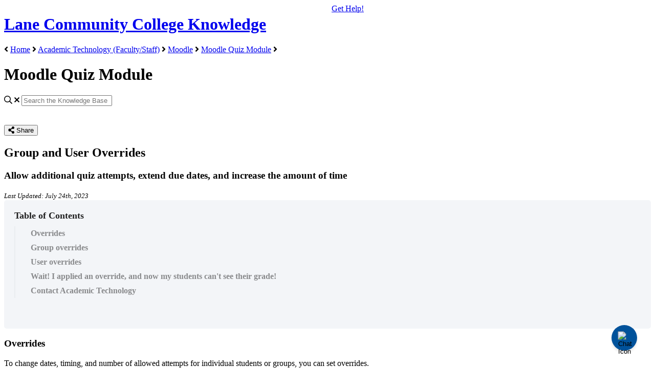

--- FILE ---
content_type: text/html; charset=utf-8
request_url: https://support.lanecc.edu/en_US/moodle-faculty-quiz-module/group-and-user-overrides
body_size: 66069
content:
<!-- Powered by Helpjuice (https://www.helpjuice.com): The Ultimate Knowledge Base Solution -->
<!DOCTYPE html>
<html class="no-js" lang="en-US">
<head>

  <meta name="og:image" content="https://static.helpjuice.com/helpjuice_production/uploads/question/preview_image/10018/1130278/preview-7286d9ff08188c0d448578239e03355720251203-2-pnyper.png" />


    <meta http-equiv="X-UA-Compatible" content="IE=edge" />
    <meta charset="utf-8">
<script type="text/javascript">window.NREUM||(NREUM={});NREUM.info={"beacon":"bam.nr-data.net","errorBeacon":"bam.nr-data.net","licenseKey":"56aae830c8","applicationID":"15354177","transactionName":"JllXTUtXClVdF00NCwpBVVxdXwNmWgQRA0oOWFZOVV0CXl1KEQ4KEg==","queueTime":1,"applicationTime":122,"agent":""}</script>
<script type="text/javascript">(window.NREUM||(NREUM={})).init={ajax:{deny_list:["bam.nr-data.net"]},feature_flags:["soft_nav"]};(window.NREUM||(NREUM={})).loader_config={licenseKey:"56aae830c8",applicationID:"15354177",browserID:"15354210"};;/*! For license information please see nr-loader-rum-1.308.0.min.js.LICENSE.txt */
(()=>{var e,t,r={163:(e,t,r)=>{"use strict";r.d(t,{j:()=>E});var n=r(384),i=r(1741);var a=r(2555);r(860).K7.genericEvents;const s="experimental.resources",o="register",c=e=>{if(!e||"string"!=typeof e)return!1;try{document.createDocumentFragment().querySelector(e)}catch{return!1}return!0};var d=r(2614),u=r(944),l=r(8122);const f="[data-nr-mask]",g=e=>(0,l.a)(e,(()=>{const e={feature_flags:[],experimental:{allow_registered_children:!1,resources:!1},mask_selector:"*",block_selector:"[data-nr-block]",mask_input_options:{color:!1,date:!1,"datetime-local":!1,email:!1,month:!1,number:!1,range:!1,search:!1,tel:!1,text:!1,time:!1,url:!1,week:!1,textarea:!1,select:!1,password:!0}};return{ajax:{deny_list:void 0,block_internal:!0,enabled:!0,autoStart:!0},api:{get allow_registered_children(){return e.feature_flags.includes(o)||e.experimental.allow_registered_children},set allow_registered_children(t){e.experimental.allow_registered_children=t},duplicate_registered_data:!1},browser_consent_mode:{enabled:!1},distributed_tracing:{enabled:void 0,exclude_newrelic_header:void 0,cors_use_newrelic_header:void 0,cors_use_tracecontext_headers:void 0,allowed_origins:void 0},get feature_flags(){return e.feature_flags},set feature_flags(t){e.feature_flags=t},generic_events:{enabled:!0,autoStart:!0},harvest:{interval:30},jserrors:{enabled:!0,autoStart:!0},logging:{enabled:!0,autoStart:!0},metrics:{enabled:!0,autoStart:!0},obfuscate:void 0,page_action:{enabled:!0},page_view_event:{enabled:!0,autoStart:!0},page_view_timing:{enabled:!0,autoStart:!0},performance:{capture_marks:!1,capture_measures:!1,capture_detail:!0,resources:{get enabled(){return e.feature_flags.includes(s)||e.experimental.resources},set enabled(t){e.experimental.resources=t},asset_types:[],first_party_domains:[],ignore_newrelic:!0}},privacy:{cookies_enabled:!0},proxy:{assets:void 0,beacon:void 0},session:{expiresMs:d.wk,inactiveMs:d.BB},session_replay:{autoStart:!0,enabled:!1,preload:!1,sampling_rate:10,error_sampling_rate:100,collect_fonts:!1,inline_images:!1,fix_stylesheets:!0,mask_all_inputs:!0,get mask_text_selector(){return e.mask_selector},set mask_text_selector(t){c(t)?e.mask_selector="".concat(t,",").concat(f):""===t||null===t?e.mask_selector=f:(0,u.R)(5,t)},get block_class(){return"nr-block"},get ignore_class(){return"nr-ignore"},get mask_text_class(){return"nr-mask"},get block_selector(){return e.block_selector},set block_selector(t){c(t)?e.block_selector+=",".concat(t):""!==t&&(0,u.R)(6,t)},get mask_input_options(){return e.mask_input_options},set mask_input_options(t){t&&"object"==typeof t?e.mask_input_options={...t,password:!0}:(0,u.R)(7,t)}},session_trace:{enabled:!0,autoStart:!0},soft_navigations:{enabled:!0,autoStart:!0},spa:{enabled:!0,autoStart:!0},ssl:void 0,user_actions:{enabled:!0,elementAttributes:["id","className","tagName","type"]}}})());var p=r(6154),m=r(9324);let h=0;const v={buildEnv:m.F3,distMethod:m.Xs,version:m.xv,originTime:p.WN},b={consented:!1},y={appMetadata:{},get consented(){return this.session?.state?.consent||b.consented},set consented(e){b.consented=e},customTransaction:void 0,denyList:void 0,disabled:!1,harvester:void 0,isolatedBacklog:!1,isRecording:!1,loaderType:void 0,maxBytes:3e4,obfuscator:void 0,onerror:void 0,ptid:void 0,releaseIds:{},session:void 0,timeKeeper:void 0,registeredEntities:[],jsAttributesMetadata:{bytes:0},get harvestCount(){return++h}},_=e=>{const t=(0,l.a)(e,y),r=Object.keys(v).reduce((e,t)=>(e[t]={value:v[t],writable:!1,configurable:!0,enumerable:!0},e),{});return Object.defineProperties(t,r)};var w=r(5701);const x=e=>{const t=e.startsWith("http");e+="/",r.p=t?e:"https://"+e};var R=r(7836),k=r(3241);const A={accountID:void 0,trustKey:void 0,agentID:void 0,licenseKey:void 0,applicationID:void 0,xpid:void 0},S=e=>(0,l.a)(e,A),T=new Set;function E(e,t={},r,s){let{init:o,info:c,loader_config:d,runtime:u={},exposed:l=!0}=t;if(!c){const e=(0,n.pV)();o=e.init,c=e.info,d=e.loader_config}e.init=g(o||{}),e.loader_config=S(d||{}),c.jsAttributes??={},p.bv&&(c.jsAttributes.isWorker=!0),e.info=(0,a.D)(c);const f=e.init,m=[c.beacon,c.errorBeacon];T.has(e.agentIdentifier)||(f.proxy.assets&&(x(f.proxy.assets),m.push(f.proxy.assets)),f.proxy.beacon&&m.push(f.proxy.beacon),e.beacons=[...m],function(e){const t=(0,n.pV)();Object.getOwnPropertyNames(i.W.prototype).forEach(r=>{const n=i.W.prototype[r];if("function"!=typeof n||"constructor"===n)return;let a=t[r];e[r]&&!1!==e.exposed&&"micro-agent"!==e.runtime?.loaderType&&(t[r]=(...t)=>{const n=e[r](...t);return a?a(...t):n})})}(e),(0,n.US)("activatedFeatures",w.B)),u.denyList=[...f.ajax.deny_list||[],...f.ajax.block_internal?m:[]],u.ptid=e.agentIdentifier,u.loaderType=r,e.runtime=_(u),T.has(e.agentIdentifier)||(e.ee=R.ee.get(e.agentIdentifier),e.exposed=l,(0,k.W)({agentIdentifier:e.agentIdentifier,drained:!!w.B?.[e.agentIdentifier],type:"lifecycle",name:"initialize",feature:void 0,data:e.config})),T.add(e.agentIdentifier)}},384:(e,t,r)=>{"use strict";r.d(t,{NT:()=>s,US:()=>u,Zm:()=>o,bQ:()=>d,dV:()=>c,pV:()=>l});var n=r(6154),i=r(1863),a=r(1910);const s={beacon:"bam.nr-data.net",errorBeacon:"bam.nr-data.net"};function o(){return n.gm.NREUM||(n.gm.NREUM={}),void 0===n.gm.newrelic&&(n.gm.newrelic=n.gm.NREUM),n.gm.NREUM}function c(){let e=o();return e.o||(e.o={ST:n.gm.setTimeout,SI:n.gm.setImmediate||n.gm.setInterval,CT:n.gm.clearTimeout,XHR:n.gm.XMLHttpRequest,REQ:n.gm.Request,EV:n.gm.Event,PR:n.gm.Promise,MO:n.gm.MutationObserver,FETCH:n.gm.fetch,WS:n.gm.WebSocket},(0,a.i)(...Object.values(e.o))),e}function d(e,t){let r=o();r.initializedAgents??={},t.initializedAt={ms:(0,i.t)(),date:new Date},r.initializedAgents[e]=t}function u(e,t){o()[e]=t}function l(){return function(){let e=o();const t=e.info||{};e.info={beacon:s.beacon,errorBeacon:s.errorBeacon,...t}}(),function(){let e=o();const t=e.init||{};e.init={...t}}(),c(),function(){let e=o();const t=e.loader_config||{};e.loader_config={...t}}(),o()}},782:(e,t,r)=>{"use strict";r.d(t,{T:()=>n});const n=r(860).K7.pageViewTiming},860:(e,t,r)=>{"use strict";r.d(t,{$J:()=>u,K7:()=>c,P3:()=>d,XX:()=>i,Yy:()=>o,df:()=>a,qY:()=>n,v4:()=>s});const n="events",i="jserrors",a="browser/blobs",s="rum",o="browser/logs",c={ajax:"ajax",genericEvents:"generic_events",jserrors:i,logging:"logging",metrics:"metrics",pageAction:"page_action",pageViewEvent:"page_view_event",pageViewTiming:"page_view_timing",sessionReplay:"session_replay",sessionTrace:"session_trace",softNav:"soft_navigations",spa:"spa"},d={[c.pageViewEvent]:1,[c.pageViewTiming]:2,[c.metrics]:3,[c.jserrors]:4,[c.spa]:5,[c.ajax]:6,[c.sessionTrace]:7,[c.softNav]:8,[c.sessionReplay]:9,[c.logging]:10,[c.genericEvents]:11},u={[c.pageViewEvent]:s,[c.pageViewTiming]:n,[c.ajax]:n,[c.spa]:n,[c.softNav]:n,[c.metrics]:i,[c.jserrors]:i,[c.sessionTrace]:a,[c.sessionReplay]:a,[c.logging]:o,[c.genericEvents]:"ins"}},944:(e,t,r)=>{"use strict";r.d(t,{R:()=>i});var n=r(3241);function i(e,t){"function"==typeof console.debug&&(console.debug("New Relic Warning: https://github.com/newrelic/newrelic-browser-agent/blob/main/docs/warning-codes.md#".concat(e),t),(0,n.W)({agentIdentifier:null,drained:null,type:"data",name:"warn",feature:"warn",data:{code:e,secondary:t}}))}},1687:(e,t,r)=>{"use strict";r.d(t,{Ak:()=>d,Ze:()=>f,x3:()=>u});var n=r(3241),i=r(7836),a=r(3606),s=r(860),o=r(2646);const c={};function d(e,t){const r={staged:!1,priority:s.P3[t]||0};l(e),c[e].get(t)||c[e].set(t,r)}function u(e,t){e&&c[e]&&(c[e].get(t)&&c[e].delete(t),p(e,t,!1),c[e].size&&g(e))}function l(e){if(!e)throw new Error("agentIdentifier required");c[e]||(c[e]=new Map)}function f(e="",t="feature",r=!1){if(l(e),!e||!c[e].get(t)||r)return p(e,t);c[e].get(t).staged=!0,g(e)}function g(e){const t=Array.from(c[e]);t.every(([e,t])=>t.staged)&&(t.sort((e,t)=>e[1].priority-t[1].priority),t.forEach(([t])=>{c[e].delete(t),p(e,t)}))}function p(e,t,r=!0){const s=e?i.ee.get(e):i.ee,c=a.i.handlers;if(!s.aborted&&s.backlog&&c){if((0,n.W)({agentIdentifier:e,type:"lifecycle",name:"drain",feature:t}),r){const e=s.backlog[t],r=c[t];if(r){for(let t=0;e&&t<e.length;++t)m(e[t],r);Object.entries(r).forEach(([e,t])=>{Object.values(t||{}).forEach(t=>{t[0]?.on&&t[0]?.context()instanceof o.y&&t[0].on(e,t[1])})})}}s.isolatedBacklog||delete c[t],s.backlog[t]=null,s.emit("drain-"+t,[])}}function m(e,t){var r=e[1];Object.values(t[r]||{}).forEach(t=>{var r=e[0];if(t[0]===r){var n=t[1],i=e[3],a=e[2];n.apply(i,a)}})}},1738:(e,t,r)=>{"use strict";r.d(t,{U:()=>g,Y:()=>f});var n=r(3241),i=r(9908),a=r(1863),s=r(944),o=r(5701),c=r(3969),d=r(8362),u=r(860),l=r(4261);function f(e,t,r,a){const f=a||r;!f||f[e]&&f[e]!==d.d.prototype[e]||(f[e]=function(){(0,i.p)(c.xV,["API/"+e+"/called"],void 0,u.K7.metrics,r.ee),(0,n.W)({agentIdentifier:r.agentIdentifier,drained:!!o.B?.[r.agentIdentifier],type:"data",name:"api",feature:l.Pl+e,data:{}});try{return t.apply(this,arguments)}catch(e){(0,s.R)(23,e)}})}function g(e,t,r,n,s){const o=e.info;null===r?delete o.jsAttributes[t]:o.jsAttributes[t]=r,(s||null===r)&&(0,i.p)(l.Pl+n,[(0,a.t)(),t,r],void 0,"session",e.ee)}},1741:(e,t,r)=>{"use strict";r.d(t,{W:()=>a});var n=r(944),i=r(4261);class a{#e(e,...t){if(this[e]!==a.prototype[e])return this[e](...t);(0,n.R)(35,e)}addPageAction(e,t){return this.#e(i.hG,e,t)}register(e){return this.#e(i.eY,e)}recordCustomEvent(e,t){return this.#e(i.fF,e,t)}setPageViewName(e,t){return this.#e(i.Fw,e,t)}setCustomAttribute(e,t,r){return this.#e(i.cD,e,t,r)}noticeError(e,t){return this.#e(i.o5,e,t)}setUserId(e,t=!1){return this.#e(i.Dl,e,t)}setApplicationVersion(e){return this.#e(i.nb,e)}setErrorHandler(e){return this.#e(i.bt,e)}addRelease(e,t){return this.#e(i.k6,e,t)}log(e,t){return this.#e(i.$9,e,t)}start(){return this.#e(i.d3)}finished(e){return this.#e(i.BL,e)}recordReplay(){return this.#e(i.CH)}pauseReplay(){return this.#e(i.Tb)}addToTrace(e){return this.#e(i.U2,e)}setCurrentRouteName(e){return this.#e(i.PA,e)}interaction(e){return this.#e(i.dT,e)}wrapLogger(e,t,r){return this.#e(i.Wb,e,t,r)}measure(e,t){return this.#e(i.V1,e,t)}consent(e){return this.#e(i.Pv,e)}}},1863:(e,t,r)=>{"use strict";function n(){return Math.floor(performance.now())}r.d(t,{t:()=>n})},1910:(e,t,r)=>{"use strict";r.d(t,{i:()=>a});var n=r(944);const i=new Map;function a(...e){return e.every(e=>{if(i.has(e))return i.get(e);const t="function"==typeof e?e.toString():"",r=t.includes("[native code]"),a=t.includes("nrWrapper");return r||a||(0,n.R)(64,e?.name||t),i.set(e,r),r})}},2555:(e,t,r)=>{"use strict";r.d(t,{D:()=>o,f:()=>s});var n=r(384),i=r(8122);const a={beacon:n.NT.beacon,errorBeacon:n.NT.errorBeacon,licenseKey:void 0,applicationID:void 0,sa:void 0,queueTime:void 0,applicationTime:void 0,ttGuid:void 0,user:void 0,account:void 0,product:void 0,extra:void 0,jsAttributes:{},userAttributes:void 0,atts:void 0,transactionName:void 0,tNamePlain:void 0};function s(e){try{return!!e.licenseKey&&!!e.errorBeacon&&!!e.applicationID}catch(e){return!1}}const o=e=>(0,i.a)(e,a)},2614:(e,t,r)=>{"use strict";r.d(t,{BB:()=>s,H3:()=>n,g:()=>d,iL:()=>c,tS:()=>o,uh:()=>i,wk:()=>a});const n="NRBA",i="SESSION",a=144e5,s=18e5,o={STARTED:"session-started",PAUSE:"session-pause",RESET:"session-reset",RESUME:"session-resume",UPDATE:"session-update"},c={SAME_TAB:"same-tab",CROSS_TAB:"cross-tab"},d={OFF:0,FULL:1,ERROR:2}},2646:(e,t,r)=>{"use strict";r.d(t,{y:()=>n});class n{constructor(e){this.contextId=e}}},2843:(e,t,r)=>{"use strict";r.d(t,{G:()=>a,u:()=>i});var n=r(3878);function i(e,t=!1,r,i){(0,n.DD)("visibilitychange",function(){if(t)return void("hidden"===document.visibilityState&&e());e(document.visibilityState)},r,i)}function a(e,t,r){(0,n.sp)("pagehide",e,t,r)}},3241:(e,t,r)=>{"use strict";r.d(t,{W:()=>a});var n=r(6154);const i="newrelic";function a(e={}){try{n.gm.dispatchEvent(new CustomEvent(i,{detail:e}))}catch(e){}}},3606:(e,t,r)=>{"use strict";r.d(t,{i:()=>a});var n=r(9908);a.on=s;var i=a.handlers={};function a(e,t,r,a){s(a||n.d,i,e,t,r)}function s(e,t,r,i,a){a||(a="feature"),e||(e=n.d);var s=t[a]=t[a]||{};(s[r]=s[r]||[]).push([e,i])}},3878:(e,t,r)=>{"use strict";function n(e,t){return{capture:e,passive:!1,signal:t}}function i(e,t,r=!1,i){window.addEventListener(e,t,n(r,i))}function a(e,t,r=!1,i){document.addEventListener(e,t,n(r,i))}r.d(t,{DD:()=>a,jT:()=>n,sp:()=>i})},3969:(e,t,r)=>{"use strict";r.d(t,{TZ:()=>n,XG:()=>o,rs:()=>i,xV:()=>s,z_:()=>a});const n=r(860).K7.metrics,i="sm",a="cm",s="storeSupportabilityMetrics",o="storeEventMetrics"},4234:(e,t,r)=>{"use strict";r.d(t,{W:()=>a});var n=r(7836),i=r(1687);class a{constructor(e,t){this.agentIdentifier=e,this.ee=n.ee.get(e),this.featureName=t,this.blocked=!1}deregisterDrain(){(0,i.x3)(this.agentIdentifier,this.featureName)}}},4261:(e,t,r)=>{"use strict";r.d(t,{$9:()=>d,BL:()=>o,CH:()=>g,Dl:()=>_,Fw:()=>y,PA:()=>h,Pl:()=>n,Pv:()=>k,Tb:()=>l,U2:()=>a,V1:()=>R,Wb:()=>x,bt:()=>b,cD:()=>v,d3:()=>w,dT:()=>c,eY:()=>p,fF:()=>f,hG:()=>i,k6:()=>s,nb:()=>m,o5:()=>u});const n="api-",i="addPageAction",a="addToTrace",s="addRelease",o="finished",c="interaction",d="log",u="noticeError",l="pauseReplay",f="recordCustomEvent",g="recordReplay",p="register",m="setApplicationVersion",h="setCurrentRouteName",v="setCustomAttribute",b="setErrorHandler",y="setPageViewName",_="setUserId",w="start",x="wrapLogger",R="measure",k="consent"},5289:(e,t,r)=>{"use strict";r.d(t,{GG:()=>s,Qr:()=>c,sB:()=>o});var n=r(3878),i=r(6389);function a(){return"undefined"==typeof document||"complete"===document.readyState}function s(e,t){if(a())return e();const r=(0,i.J)(e),s=setInterval(()=>{a()&&(clearInterval(s),r())},500);(0,n.sp)("load",r,t)}function o(e){if(a())return e();(0,n.DD)("DOMContentLoaded",e)}function c(e){if(a())return e();(0,n.sp)("popstate",e)}},5607:(e,t,r)=>{"use strict";r.d(t,{W:()=>n});const n=(0,r(9566).bz)()},5701:(e,t,r)=>{"use strict";r.d(t,{B:()=>a,t:()=>s});var n=r(3241);const i=new Set,a={};function s(e,t){const r=t.agentIdentifier;a[r]??={},e&&"object"==typeof e&&(i.has(r)||(t.ee.emit("rumresp",[e]),a[r]=e,i.add(r),(0,n.W)({agentIdentifier:r,loaded:!0,drained:!0,type:"lifecycle",name:"load",feature:void 0,data:e})))}},6154:(e,t,r)=>{"use strict";r.d(t,{OF:()=>c,RI:()=>i,WN:()=>u,bv:()=>a,eN:()=>l,gm:()=>s,mw:()=>o,sb:()=>d});var n=r(1863);const i="undefined"!=typeof window&&!!window.document,a="undefined"!=typeof WorkerGlobalScope&&("undefined"!=typeof self&&self instanceof WorkerGlobalScope&&self.navigator instanceof WorkerNavigator||"undefined"!=typeof globalThis&&globalThis instanceof WorkerGlobalScope&&globalThis.navigator instanceof WorkerNavigator),s=i?window:"undefined"!=typeof WorkerGlobalScope&&("undefined"!=typeof self&&self instanceof WorkerGlobalScope&&self||"undefined"!=typeof globalThis&&globalThis instanceof WorkerGlobalScope&&globalThis),o=Boolean("hidden"===s?.document?.visibilityState),c=/iPad|iPhone|iPod/.test(s.navigator?.userAgent),d=c&&"undefined"==typeof SharedWorker,u=((()=>{const e=s.navigator?.userAgent?.match(/Firefox[/\s](\d+\.\d+)/);Array.isArray(e)&&e.length>=2&&e[1]})(),Date.now()-(0,n.t)()),l=()=>"undefined"!=typeof PerformanceNavigationTiming&&s?.performance?.getEntriesByType("navigation")?.[0]?.responseStart},6389:(e,t,r)=>{"use strict";function n(e,t=500,r={}){const n=r?.leading||!1;let i;return(...r)=>{n&&void 0===i&&(e.apply(this,r),i=setTimeout(()=>{i=clearTimeout(i)},t)),n||(clearTimeout(i),i=setTimeout(()=>{e.apply(this,r)},t))}}function i(e){let t=!1;return(...r)=>{t||(t=!0,e.apply(this,r))}}r.d(t,{J:()=>i,s:()=>n})},6630:(e,t,r)=>{"use strict";r.d(t,{T:()=>n});const n=r(860).K7.pageViewEvent},7699:(e,t,r)=>{"use strict";r.d(t,{It:()=>a,KC:()=>o,No:()=>i,qh:()=>s});var n=r(860);const i=16e3,a=1e6,s="SESSION_ERROR",o={[n.K7.logging]:!0,[n.K7.genericEvents]:!1,[n.K7.jserrors]:!1,[n.K7.ajax]:!1}},7836:(e,t,r)=>{"use strict";r.d(t,{P:()=>o,ee:()=>c});var n=r(384),i=r(8990),a=r(2646),s=r(5607);const o="nr@context:".concat(s.W),c=function e(t,r){var n={},s={},u={},l=!1;try{l=16===r.length&&d.initializedAgents?.[r]?.runtime.isolatedBacklog}catch(e){}var f={on:p,addEventListener:p,removeEventListener:function(e,t){var r=n[e];if(!r)return;for(var i=0;i<r.length;i++)r[i]===t&&r.splice(i,1)},emit:function(e,r,n,i,a){!1!==a&&(a=!0);if(c.aborted&&!i)return;t&&a&&t.emit(e,r,n);var o=g(n);m(e).forEach(e=>{e.apply(o,r)});var d=v()[s[e]];d&&d.push([f,e,r,o]);return o},get:h,listeners:m,context:g,buffer:function(e,t){const r=v();if(t=t||"feature",f.aborted)return;Object.entries(e||{}).forEach(([e,n])=>{s[n]=t,t in r||(r[t]=[])})},abort:function(){f._aborted=!0,Object.keys(f.backlog).forEach(e=>{delete f.backlog[e]})},isBuffering:function(e){return!!v()[s[e]]},debugId:r,backlog:l?{}:t&&"object"==typeof t.backlog?t.backlog:{},isolatedBacklog:l};return Object.defineProperty(f,"aborted",{get:()=>{let e=f._aborted||!1;return e||(t&&(e=t.aborted),e)}}),f;function g(e){return e&&e instanceof a.y?e:e?(0,i.I)(e,o,()=>new a.y(o)):new a.y(o)}function p(e,t){n[e]=m(e).concat(t)}function m(e){return n[e]||[]}function h(t){return u[t]=u[t]||e(f,t)}function v(){return f.backlog}}(void 0,"globalEE"),d=(0,n.Zm)();d.ee||(d.ee=c)},8122:(e,t,r)=>{"use strict";r.d(t,{a:()=>i});var n=r(944);function i(e,t){try{if(!e||"object"!=typeof e)return(0,n.R)(3);if(!t||"object"!=typeof t)return(0,n.R)(4);const r=Object.create(Object.getPrototypeOf(t),Object.getOwnPropertyDescriptors(t)),a=0===Object.keys(r).length?e:r;for(let s in a)if(void 0!==e[s])try{if(null===e[s]){r[s]=null;continue}Array.isArray(e[s])&&Array.isArray(t[s])?r[s]=Array.from(new Set([...e[s],...t[s]])):"object"==typeof e[s]&&"object"==typeof t[s]?r[s]=i(e[s],t[s]):r[s]=e[s]}catch(e){r[s]||(0,n.R)(1,e)}return r}catch(e){(0,n.R)(2,e)}}},8362:(e,t,r)=>{"use strict";r.d(t,{d:()=>a});var n=r(9566),i=r(1741);class a extends i.W{agentIdentifier=(0,n.LA)(16)}},8374:(e,t,r)=>{r.nc=(()=>{try{return document?.currentScript?.nonce}catch(e){}return""})()},8990:(e,t,r)=>{"use strict";r.d(t,{I:()=>i});var n=Object.prototype.hasOwnProperty;function i(e,t,r){if(n.call(e,t))return e[t];var i=r();if(Object.defineProperty&&Object.keys)try{return Object.defineProperty(e,t,{value:i,writable:!0,enumerable:!1}),i}catch(e){}return e[t]=i,i}},9324:(e,t,r)=>{"use strict";r.d(t,{F3:()=>i,Xs:()=>a,xv:()=>n});const n="1.308.0",i="PROD",a="CDN"},9566:(e,t,r)=>{"use strict";r.d(t,{LA:()=>o,bz:()=>s});var n=r(6154);const i="xxxxxxxx-xxxx-4xxx-yxxx-xxxxxxxxxxxx";function a(e,t){return e?15&e[t]:16*Math.random()|0}function s(){const e=n.gm?.crypto||n.gm?.msCrypto;let t,r=0;return e&&e.getRandomValues&&(t=e.getRandomValues(new Uint8Array(30))),i.split("").map(e=>"x"===e?a(t,r++).toString(16):"y"===e?(3&a()|8).toString(16):e).join("")}function o(e){const t=n.gm?.crypto||n.gm?.msCrypto;let r,i=0;t&&t.getRandomValues&&(r=t.getRandomValues(new Uint8Array(e)));const s=[];for(var o=0;o<e;o++)s.push(a(r,i++).toString(16));return s.join("")}},9908:(e,t,r)=>{"use strict";r.d(t,{d:()=>n,p:()=>i});var n=r(7836).ee.get("handle");function i(e,t,r,i,a){a?(a.buffer([e],i),a.emit(e,t,r)):(n.buffer([e],i),n.emit(e,t,r))}}},n={};function i(e){var t=n[e];if(void 0!==t)return t.exports;var a=n[e]={exports:{}};return r[e](a,a.exports,i),a.exports}i.m=r,i.d=(e,t)=>{for(var r in t)i.o(t,r)&&!i.o(e,r)&&Object.defineProperty(e,r,{enumerable:!0,get:t[r]})},i.f={},i.e=e=>Promise.all(Object.keys(i.f).reduce((t,r)=>(i.f[r](e,t),t),[])),i.u=e=>"nr-rum-1.308.0.min.js",i.o=(e,t)=>Object.prototype.hasOwnProperty.call(e,t),e={},t="NRBA-1.308.0.PROD:",i.l=(r,n,a,s)=>{if(e[r])e[r].push(n);else{var o,c;if(void 0!==a)for(var d=document.getElementsByTagName("script"),u=0;u<d.length;u++){var l=d[u];if(l.getAttribute("src")==r||l.getAttribute("data-webpack")==t+a){o=l;break}}if(!o){c=!0;var f={296:"sha512-+MIMDsOcckGXa1EdWHqFNv7P+JUkd5kQwCBr3KE6uCvnsBNUrdSt4a/3/L4j4TxtnaMNjHpza2/erNQbpacJQA=="};(o=document.createElement("script")).charset="utf-8",i.nc&&o.setAttribute("nonce",i.nc),o.setAttribute("data-webpack",t+a),o.src=r,0!==o.src.indexOf(window.location.origin+"/")&&(o.crossOrigin="anonymous"),f[s]&&(o.integrity=f[s])}e[r]=[n];var g=(t,n)=>{o.onerror=o.onload=null,clearTimeout(p);var i=e[r];if(delete e[r],o.parentNode&&o.parentNode.removeChild(o),i&&i.forEach(e=>e(n)),t)return t(n)},p=setTimeout(g.bind(null,void 0,{type:"timeout",target:o}),12e4);o.onerror=g.bind(null,o.onerror),o.onload=g.bind(null,o.onload),c&&document.head.appendChild(o)}},i.r=e=>{"undefined"!=typeof Symbol&&Symbol.toStringTag&&Object.defineProperty(e,Symbol.toStringTag,{value:"Module"}),Object.defineProperty(e,"__esModule",{value:!0})},i.p="https://js-agent.newrelic.com/",(()=>{var e={374:0,840:0};i.f.j=(t,r)=>{var n=i.o(e,t)?e[t]:void 0;if(0!==n)if(n)r.push(n[2]);else{var a=new Promise((r,i)=>n=e[t]=[r,i]);r.push(n[2]=a);var s=i.p+i.u(t),o=new Error;i.l(s,r=>{if(i.o(e,t)&&(0!==(n=e[t])&&(e[t]=void 0),n)){var a=r&&("load"===r.type?"missing":r.type),s=r&&r.target&&r.target.src;o.message="Loading chunk "+t+" failed: ("+a+": "+s+")",o.name="ChunkLoadError",o.type=a,o.request=s,n[1](o)}},"chunk-"+t,t)}};var t=(t,r)=>{var n,a,[s,o,c]=r,d=0;if(s.some(t=>0!==e[t])){for(n in o)i.o(o,n)&&(i.m[n]=o[n]);if(c)c(i)}for(t&&t(r);d<s.length;d++)a=s[d],i.o(e,a)&&e[a]&&e[a][0](),e[a]=0},r=self["webpackChunk:NRBA-1.308.0.PROD"]=self["webpackChunk:NRBA-1.308.0.PROD"]||[];r.forEach(t.bind(null,0)),r.push=t.bind(null,r.push.bind(r))})(),(()=>{"use strict";i(8374);var e=i(8362),t=i(860);const r=Object.values(t.K7);var n=i(163);var a=i(9908),s=i(1863),o=i(4261),c=i(1738);var d=i(1687),u=i(4234),l=i(5289),f=i(6154),g=i(944),p=i(384);const m=e=>f.RI&&!0===e?.privacy.cookies_enabled;function h(e){return!!(0,p.dV)().o.MO&&m(e)&&!0===e?.session_trace.enabled}var v=i(6389),b=i(7699);class y extends u.W{constructor(e,t){super(e.agentIdentifier,t),this.agentRef=e,this.abortHandler=void 0,this.featAggregate=void 0,this.loadedSuccessfully=void 0,this.onAggregateImported=new Promise(e=>{this.loadedSuccessfully=e}),this.deferred=Promise.resolve(),!1===e.init[this.featureName].autoStart?this.deferred=new Promise((t,r)=>{this.ee.on("manual-start-all",(0,v.J)(()=>{(0,d.Ak)(e.agentIdentifier,this.featureName),t()}))}):(0,d.Ak)(e.agentIdentifier,t)}importAggregator(e,t,r={}){if(this.featAggregate)return;const n=async()=>{let n;await this.deferred;try{if(m(e.init)){const{setupAgentSession:t}=await i.e(296).then(i.bind(i,3305));n=t(e)}}catch(e){(0,g.R)(20,e),this.ee.emit("internal-error",[e]),(0,a.p)(b.qh,[e],void 0,this.featureName,this.ee)}try{if(!this.#t(this.featureName,n,e.init))return(0,d.Ze)(this.agentIdentifier,this.featureName),void this.loadedSuccessfully(!1);const{Aggregate:i}=await t();this.featAggregate=new i(e,r),e.runtime.harvester.initializedAggregates.push(this.featAggregate),this.loadedSuccessfully(!0)}catch(e){(0,g.R)(34,e),this.abortHandler?.(),(0,d.Ze)(this.agentIdentifier,this.featureName,!0),this.loadedSuccessfully(!1),this.ee&&this.ee.abort()}};f.RI?(0,l.GG)(()=>n(),!0):n()}#t(e,r,n){if(this.blocked)return!1;switch(e){case t.K7.sessionReplay:return h(n)&&!!r;case t.K7.sessionTrace:return!!r;default:return!0}}}var _=i(6630),w=i(2614),x=i(3241);class R extends y{static featureName=_.T;constructor(e){var t;super(e,_.T),this.setupInspectionEvents(e.agentIdentifier),t=e,(0,c.Y)(o.Fw,function(e,r){"string"==typeof e&&("/"!==e.charAt(0)&&(e="/"+e),t.runtime.customTransaction=(r||"http://custom.transaction")+e,(0,a.p)(o.Pl+o.Fw,[(0,s.t)()],void 0,void 0,t.ee))},t),this.importAggregator(e,()=>i.e(296).then(i.bind(i,3943)))}setupInspectionEvents(e){const t=(t,r)=>{t&&(0,x.W)({agentIdentifier:e,timeStamp:t.timeStamp,loaded:"complete"===t.target.readyState,type:"window",name:r,data:t.target.location+""})};(0,l.sB)(e=>{t(e,"DOMContentLoaded")}),(0,l.GG)(e=>{t(e,"load")}),(0,l.Qr)(e=>{t(e,"navigate")}),this.ee.on(w.tS.UPDATE,(t,r)=>{(0,x.W)({agentIdentifier:e,type:"lifecycle",name:"session",data:r})})}}class k extends e.d{constructor(e){var t;(super(),f.gm)?(this.features={},(0,p.bQ)(this.agentIdentifier,this),this.desiredFeatures=new Set(e.features||[]),this.desiredFeatures.add(R),(0,n.j)(this,e,e.loaderType||"agent"),t=this,(0,c.Y)(o.cD,function(e,r,n=!1){if("string"==typeof e){if(["string","number","boolean"].includes(typeof r)||null===r)return(0,c.U)(t,e,r,o.cD,n);(0,g.R)(40,typeof r)}else(0,g.R)(39,typeof e)},t),function(e){(0,c.Y)(o.Dl,function(t,r=!1){if("string"!=typeof t&&null!==t)return void(0,g.R)(41,typeof t);const n=e.info.jsAttributes["enduser.id"];r&&null!=n&&n!==t?(0,a.p)(o.Pl+"setUserIdAndResetSession",[t],void 0,"session",e.ee):(0,c.U)(e,"enduser.id",t,o.Dl,!0)},e)}(this),function(e){(0,c.Y)(o.nb,function(t){if("string"==typeof t||null===t)return(0,c.U)(e,"application.version",t,o.nb,!1);(0,g.R)(42,typeof t)},e)}(this),function(e){(0,c.Y)(o.d3,function(){e.ee.emit("manual-start-all")},e)}(this),function(e){(0,c.Y)(o.Pv,function(t=!0){if("boolean"==typeof t){if((0,a.p)(o.Pl+o.Pv,[t],void 0,"session",e.ee),e.runtime.consented=t,t){const t=e.features.page_view_event;t.onAggregateImported.then(e=>{const r=t.featAggregate;e&&!r.sentRum&&r.sendRum()})}}else(0,g.R)(65,typeof t)},e)}(this),this.run()):(0,g.R)(21)}get config(){return{info:this.info,init:this.init,loader_config:this.loader_config,runtime:this.runtime}}get api(){return this}run(){try{const e=function(e){const t={};return r.forEach(r=>{t[r]=!!e[r]?.enabled}),t}(this.init),n=[...this.desiredFeatures];n.sort((e,r)=>t.P3[e.featureName]-t.P3[r.featureName]),n.forEach(r=>{if(!e[r.featureName]&&r.featureName!==t.K7.pageViewEvent)return;if(r.featureName===t.K7.spa)return void(0,g.R)(67);const n=function(e){switch(e){case t.K7.ajax:return[t.K7.jserrors];case t.K7.sessionTrace:return[t.K7.ajax,t.K7.pageViewEvent];case t.K7.sessionReplay:return[t.K7.sessionTrace];case t.K7.pageViewTiming:return[t.K7.pageViewEvent];default:return[]}}(r.featureName).filter(e=>!(e in this.features));n.length>0&&(0,g.R)(36,{targetFeature:r.featureName,missingDependencies:n}),this.features[r.featureName]=new r(this)})}catch(e){(0,g.R)(22,e);for(const e in this.features)this.features[e].abortHandler?.();const t=(0,p.Zm)();delete t.initializedAgents[this.agentIdentifier]?.features,delete this.sharedAggregator;return t.ee.get(this.agentIdentifier).abort(),!1}}}var A=i(2843),S=i(782);class T extends y{static featureName=S.T;constructor(e){super(e,S.T),f.RI&&((0,A.u)(()=>(0,a.p)("docHidden",[(0,s.t)()],void 0,S.T,this.ee),!0),(0,A.G)(()=>(0,a.p)("winPagehide",[(0,s.t)()],void 0,S.T,this.ee)),this.importAggregator(e,()=>i.e(296).then(i.bind(i,2117))))}}var E=i(3969);class I extends y{static featureName=E.TZ;constructor(e){super(e,E.TZ),f.RI&&document.addEventListener("securitypolicyviolation",e=>{(0,a.p)(E.xV,["Generic/CSPViolation/Detected"],void 0,this.featureName,this.ee)}),this.importAggregator(e,()=>i.e(296).then(i.bind(i,9623)))}}new k({features:[R,T,I],loaderType:"lite"})})()})();</script>
    <!--[if IE]><meta http-equiv="X-UA-Compatible" content="IE=edge"><![endif]-->
    <meta name="viewport" content="width=device-width,initial-scale=1.0, minimum-scale=0.5, maximum-scale=3.0" />
    <link rel="shortcut icon" type="image/*" href="https://icon.horse/icon/lanecc.edu" />
    
    
        <link rel="canonical" href="https://support.lanecc.edu/moodle-faculty-quiz-module/group-and-user-overrides" />
    
    
    
        <title>Group and User Overrides  - Lane Community College</title>
    
  
    
        <meta name="description" content="Overrides To change dates, timing, and number of allowed attempts for individual students or groups, you can set overrides.  To access the override menu: G" />
        
        <!-- Facebook Open Graph data -->
        <meta property="og:title" content="Group and User Overrides " />
        <meta property="og:type" content="website" />
        <meta property="og:url" content="https://support.lanecc.edu/moodle-faculty-quiz-module/group-and-user-overrides" />
        
        <meta property="og:description" content="Overrides To change dates, timing, and number of allowed attempts for individual students or groups, you can set overrides.  To access the override menu: G" />
        <meta property="og:site_name" content="Lane Community College" />
        
        <!-- Twitter Card data -->
        <meta name="twitter:card" content="summary_large_image">
        <meta name="twitter:title" content="Group and User Overrides ">
        <meta name="twitter:description" content="Overrides To change dates, timing, and number of allowed attempts for individual students or groups, you can set overrides.  To access the override menu: G">
        <meta name="twitter:image:src" content="https://support.lanecc.eduhttps://static.helpjuice.com/helpjuice_production/uploads/upload/image/10018/direct/1655145905964-Capture.PNG">
        
    

    <link href="https://cdnjs.cloudflare.com/ajax/libs/flexboxgrid/6.3.1/flexboxgrid.min.css" rel="stylesheet" />
    <link href="https://s3.amazonaws.com/assets.helpjuice.com/fontawesome/css/all.min.css" rel="stylesheet" />
    <link rel="stylesheet" href="https://helpjuice-static.s3.amazonaws.com/assets.helpjuice.com/country-flags/flags.min.css">
    
    <link rel="stylesheet" href="/feedbacks.css">
    <script src="/feedbacks.js" defer></script>
    
    <link rel="stylesheet" href="/knowledgebase.css">
    <script src="/knowledgebase.js" defer></script>
    
    <link href="https://static.helpjuice.com/helpjuice_production/uploads/account/10018/main_css_10018-0e729f5ac5d1721b86e3f54ae8994fbcdb59cf7f3ef2154f9a8ede1c7cee8b92.css" media="all" rel="stylesheet" />
    
    <script src="https://code.jquery.com/jquery-3.3.1.min.js" integrity="sha256-FgpCb/KJQlLNfOu91ta32o/NMZxltwRo8QtmkMRdAu8=" crossorigin="anonymous"></script>
    
    
    <!-- Global site tag (gtag.js) - Google Analytics -->
    <script async src="https://www.googletagmanager.com/gtag/js?id=G-NGESVH1QBL"></script>
    <script>
        window.dataLayer = window.dataLayer || [];
        function gtag(){dataLayer.push(arguments);}
        gtag('js', new Date());
        gtag('config', 'G-NGESVH1QBL');
    </script>
    
    <script>
    if (location.hostname == "lanecc.helpjuice.com") {
        location.href = "https://support.lanecc.edu" + location.pathname + location.search;
    }
    </script>
    
<meta name="question-id" content="1130278"><meta name="category-id" content="209114"><meta name="flow-id" content=""><meta name="recaptcha-site-key" content="6LfPH1AcAAAAANUIhlhZx0dkoLAAYh9o33eoxnnN"><meta name="require-contact-captcha" content="true"><meta name="current-language" content="en_US"><meta name="knowledge-base-url" content="https://support.lanecc.edu/?kb_language=en_US"><meta name="current-user-id" content=""><meta name="ignore-users-analytics" content="true"><meta name="reading-timeout" content="10000"><meta name="account-subdirectory-prefix" content="help"><meta name="current-account-id" content="10018"><meta name="account-subdomain" content="lanecc"><meta name="helpjuice-knowledge-base-url" content="https://lanecc.helpjuice.com/"><meta name="swifty-voice-call-enabled" content="true"><meta name="voice-connector-enabled" content="true"><meta name="chat-theme-color" content="#00529B"><meta name="chat-position" content="bottomRight"><meta name="chat-links-color" content="#00529B"><meta name="chat-link-sources" content="true"><meta name="chat-header" content="LaneCC AI — Student &amp;amp; Faculty Academic Support"><meta name="chat-welcome-header" content="Ask Anything Campus Related"><meta name="chat-welcome-message" content="Need answers? This AI answer bot can guide you on a wide range LaneCC specific articles and suggested questions"><meta name="chat-input-placeholder" content="Ask, write, or search for anything..."><meta name="chat-no-results-message" content="Sorry, we couldn&#39;t find any results. Please contact our team for further assistance."><meta name="chat-icon-url" content="https://static.helpjuice.com/helpjuice_production/uploads/upload/image/10018/5306109/ai_bolt2_ico.png"><meta name="search-theme-color" content="#FFFFFF"><meta name="search-placeholder" content="Search or ask anything..."><meta name="search-text-color" content="#00315C"><meta name="search-enable-ai" content="true"><meta name="search-ask-ai-title" content="LaneCC AI"><meta name="search-allow-highlighting" content="true"><meta name="search-enable-users-filter" content="false"></head>
<body class="question_page">

    


    <!--START_COMPONENT_MAIN_NAVBAR-->
    <div class="navbar" data-helpjuice-component="Main Navbar" data-helpjuice-element="Container" data-helpjuice-attributes="visibility,background">
        <div class="row wrapper">
            
            <div class="col-xs-6 branding" data-helpjuice-element="Branding Section" data-helpjuice-attributes="visibility">
                <h1><a href="/" data-helpjuice-element="Site Title" data-helpjuice-attributes="text,link,font_size,color">Lane Community College Knowledge</a></h1>
                <a href="/" class="logo" aria-label="Return to LaneCC knoledgebase homepage" data-helpjuice-element="Logo Link" data-helpjuice-attributes="link,visibility"><span class="altLogo" data-helpjuice-element="Logo Image" data-helpjuice-attributes="image"></span></a>
            </div>
            <div class="col-xs-6 navigation">
                <a href="/contact-us" class="button btn-white" data-helpjuice-element="Get Help Button" data-helpjuice-attributes="text,link,font_size,color,background">Get Help!</a>
                
            </div>
        </div>
    </div>
    <!--END_COMPONENT_MAIN_NAVBAR-->
    
    
    
        
        <!--START_COMPONENT_PAGE_HEADER-->
        <header id="header" data-helpjuice-component="Page Header" data-helpjuice-element="Container" data-helpjuice-attributes="visibility,background">
            <div class="wrapper flex-container">
                
                <div class="left">
                    <div class="breadcrumbs" data-helpjuice-element="Breadcrumbs" data-helpjuice-attributes="visibility">
                        <i class="fa fa-angle-left" data-helpjuice-element="Back Icon" data-helpjuice-attributes="visibility,font_size,color"></i>
                        <a href="/" data-helpjuice-element="Home Link" data-helpjuice-attributes="text,link,font_size,color">Home</a>
                        <i class="fa fa-angle-right" data-helpjuice-element="Separator Icon 1" data-helpjuice-attributes="visibility,font_size,color"></i>
                        
                            
                                <a href="/faculty" class="item" data-helpjuice-element="Parent Page Link" data-helpjuice-attributes="font_size,color">Academic Technology (Faculty/Staff)</a>
                                <i class="fa fa-angle-right" data-helpjuice-element="Separator Icon 3" data-helpjuice-attributes="visibility,font_size,color"></i>
                            
                        
                            
                                <a href="/moodle-for-faculty" class="item" data-helpjuice-element="Parent Page Link" data-helpjuice-attributes="font_size,color">Moodle</a>
                                <i class="fa fa-angle-right" data-helpjuice-element="Separator Icon 3" data-helpjuice-attributes="visibility,font_size,color"></i>
                            
                        
                            
                                
                                    <a href="/moodle-faculty-quiz-module" class="item" data-helpjuice-element="Current Page Link" data-helpjuice-attributes="font_size,color">Moodle Quiz Module</a>
                                    <i class="fa fa-angle-right" data-helpjuice-element="Separator Icon 2" data-helpjuice-attributes="visibility,font_size,color"></i>
                                
                            
                        
                    </div>
                    
                    
                        <h1 class="heading" data-helpjuice-element="Category Title" data-helpjuice-attributes="font_size,color">Moodle Quiz Module</h1>
                        
                        
                            <h3 class="intro" data-helpjuice-element="Category Description" data-helpjuice-attributes="visibility,font_size,color"></h3>
                        
                    
                </div>
                
                <div class="right">
                    <div class="search-form" autocomplete="off" data-helpjuice-element="Search Form" data-helpjuice-attributes="visibility,background">
                        <i class="far fa-search" data-helpjuice-element="Search Icon" data-helpjuice-attributes="visibility,font_size,color"></i>
                        <i class="far fa-times" data-helpjuice-element="Close Icon" data-helpjuice-attributes="visibility,font_size,color"></i>
                        <input id="search" type="text" placeholder="Search the Knowledge Base" autocomplete="off" data-helpjuice-element="Search Input" data-helpjuice-attributes="placeholder,font_size,color,background">
                        
                        <div id="search_results">
                            <div>
                                <div class="page_title">
                                    <div>
                                        <h1></h1>
                                    </div>
                                </div>
                                <div id="results">
                                    <div class="grid grid_is_centered page_is_list">
                                        <div class="grid_item page_content">
                                            <ul class="list search-results"></ul>
                                            <div class="show_all_results" style="display: none"></div>
                                        </div>
                                    </div>
                                </div>
                                <div class="hidden" id="no-results">
                                    <div class="no-results-wrap js_equalise_is_landing">
                                    </div>
                                </div>
                            </div>
                        </div>
                    </div>
                </div>
                
            </div>
        </header>
        <!--END_COMPONENT_PAGE_HEADER-->
        
    

    <main id="main-content">
        <div class="content_for_layout">
            <!--START_COMPONENT_ARTICLE_CONTENT-->
<div class="wrapper" data-helpjuice-component="Article Content" data-helpjuice-element="Container" data-helpjuice-attributes="visibility,background">

    <article class="article" data-controller="feedbacks" data-feedbacks-load-form-value="/admin/feedbacks/comments/new?question_id=1130278">
        
        <header data-helpjuice-element="Article Header" data-helpjuice-attributes="visibility,background">
            <!-- 06/27/23 CUSTOM Show a SHAREURL link for all articles  -->
            <div id="shareurl" role="region" aria-label="Share article" data-helpjuice-element="Share Section" data-helpjuice-attributes="visibility">
            <button class="ShareURL" data-helpjuice-element="Share Button" data-helpjuice-attributes="background">
             <i class="fas fa-share-alt" aria-hidden="true" data-helpjuice-element="Share Icon" data-helpjuice-attributes="font_size,color"></i>
               <span class="ShareURL-text" data-helpjuice-element="Share Text" data-helpjuice-attributes="text,font_size,color">Share</span>
            </button>
             <div id="messageContainer" role="status" aria-live="polite">
                <div id="copiedMessage">
              <span id='copiedText'></span>
                </div>
             </div>
            </div>
            
            <div class="title">
                
                <h1 data-helpjuice-element="Article Title" data-helpjuice-attributes="font_size,color">Group and User Overrides </h1>
                
                    <h3 data-helpjuice-element="Article Description" data-helpjuice-attributes="visibility,font_size,color">Allow additional quiz attempts, extend due dates, and increase the amount of time</h3>
                
            </div>
            
            <div class="author" data-helpjuice-element="Author Box" data-helpjuice-attributes="visibility,background">
                <!-- Only Show Profile Pic to Internal/Auth users  -->
                
                
                <div class="details">
                    <!-- Only Show Author Name to Internal/Auth users  -->
                    
                    
                    
                        <small data-tip="Updated: July 24th, 2023&#xa;Posted: November 5th, 2021" class="small_tip" data-helpjuice-element="Updated Date" data-helpjuice-attributes="font_size,color"><i>Last Updated: July 24th, 2023</i></small>
                    
                </div>       
                
                
            </div>
            
            
        </header>
        
        <div class="fr-view" data-action="mouseup->feedbacks#update" data-helpjuice-element="Article Body" data-helpjuice-attributes="visibility,font_size,color">
            
                <div class="helpjuice-table-of-contents-container" data-helpjuice-element="Table of Contents" data-helpjuice-attributes="visibility,background">
                    <p data-helpjuice-element="TOC Title" data-helpjuice-attributes="text,font_size,color">Table of Contents</p>
                    <div class="helpjuice-toc-items">
                        
                            <a href="#overrides-0" data-tag-name="H3" data-helpjuice-element="TOC Link" data-helpjuice-attributes="font_size,color">Overrides</a>
                        
                            <a href="#group-overrides-1" data-tag-name="H3" data-helpjuice-element="TOC Link" data-helpjuice-attributes="font_size,color">Group overrides</a>
                        
                            <a href="#user-overrides-2" data-tag-name="H3" data-helpjuice-element="TOC Link" data-helpjuice-attributes="font_size,color">User overrides</a>
                        
                            <a href="#wait-i-applied-an-override-and-now-my-students-cant-see-their-grade-3" data-tag-name="H3" data-helpjuice-element="TOC Link" data-helpjuice-attributes="font_size,color">Wait! I applied an override, and now my students can't see their grade!</a>
                        
                            <a href="#contact-academic-technology-4" data-tag-name="H3" data-helpjuice-element="TOC Link" data-helpjuice-attributes="font_size,color">Contact Academic Technology</a>
                        
                    </div>
                </div>
            
            <div class="helpjuice-article-body-content"><h3 id="overrides-0" data-toc="true"><strong>Overrides</strong></h3><p>To change dates, timing, and number of allowed attempts for individual students or groups, you can set overrides.</p><p><img src="https://static.helpjuice.com/helpjuice_production/uploads/upload/image/10018/direct/1655145905964-Capture.PNG" style="width: truepx;" class="fr-fic fr-dib" alt="The image shows the override dropdown open with User Overrides selected"></p><p> To access the override menu:</p><ol>
<li>Go into the settings of your quiz.</li>
<li>Go to the <strong>More </strong>menu.</li>
<li>Choose <strong>Overrides.</strong>
</li>
<li>Choose your desired override from the dropdown menu.</li>
</ol><h3 id="group-overrides-1" data-toc="true"><strong>Group overrides</strong></h3><ol>
<li>Select <strong>Group overrides</strong>. Then click <strong>Add group override</strong>.</li>
<li>Select the appropriate group next to <strong>Override group</strong>. </li>
<li>Enter your desired settings for the override and save changes. </li>
</ol><p><img src="https://static.helpjuice.com/helpjuice_production/uploads/upload/image/10018/direct/1636153684792-15553572330ed460712420939d4605a6e10ab57db9587d3e21.png" style="width: truepx;" class="fr-fic fr-dib" alt="Group override page and settings."></p><h3 id="user-overrides-2" data-toc="true"><strong>User overrides</strong></h3><ol>
<li>Select <strong>User overrides</strong>. Then click <strong>Add user override</strong>.</li>
<li>Select the appropriate user next to <strong>Override user</strong>.</li>
<li>Enter your desired settings for the override and save changes.</li>
</ol><p><img src="https://static.helpjuice.com/helpjuice_production/uploads/upload/image/10018/direct/1636153692314-1555357240443ae17720badaea188b53637973f80f6abbefa1.png" style="width: truepx;" class="fr-fic fr-dib" alt="User override page and settings.">If there is still time left and you add extra time to the quiz while a student is taking it, the new time limit will take effect on their current attempt.</p><h3 id="wait-i-applied-an-override-and-now-my-students-cant-see-their-grade-3" data-toc="true">Wait! I applied an override, and now my students can't see their grade!</h3><p>If your quiz is set to only show scores after the quiz is closed, Moodle will not show grades until <strong>everyone</strong> completes their quizzes. This counts for overrides, too - if a student has an override that gives them an extra day, <strong>no one will see their grade until that student finishes</strong>. To resolve this, make sure your quiz is set to show grades upon attempt completion.</p><div class="inserted-article notranslate" contenteditable="false">
<i class="line-break far fa-level-down" title="Insert Line Break" style="opacity: 1;"></i> <div class="body">


<p class="insert-article-field"></p>
<div class="inserted-question" id="inserted-question-1057929">
<hr>
<h3 id="atc-support-hours-of-operation-0" data-toc="true">
ATC Support &amp; Hours of Operation
</h3>
<h4 id="weekday-support-monday-friday-1" data-toc="true">Weekday Support, Monday - Friday</h4>
<ul>
<li>Phone (voicemail only): 541-463-3377 (8am-5pm)</li>
<li>Email: atc@lanecc.edu (8am-5pm)</li>
<li>Find our updated hours and support options on the <a href="https://inside.lanecc.edu/atc/contact-hours" title="" id="" target="_blank" rel="noopener noreferrer">ATC Website</a>
</li>
</ul>
<p>The <span data-definition="Academic Technology Center - A physical and virtual place for staff and instructors to get support for all types of academic technology related topics." data-downvotes="0" data-id="9180" data-upvotes="0" data-user-id="458072" data-user-name="Josh Manders" id="isPasted">ATC</span> is open to in-person assistance. Support is available through the above remote options and on campus at <strong>CEN 208</strong></p>
</div>
</div>
</div></div>
        </div>
        
        <ul class="tags" data-helpjuice-element="Tags List" data-helpjuice-attributes="visibility">
            
                <li><a href="/contact-us##search_query= test" data-helpjuice-element="Tag Link" data-helpjuice-attributes="text,link,font_size,color,background"> test</a></li>
            
                <li><a href="/contact-us##search_query= quiz" data-helpjuice-element="Tag Link" data-helpjuice-attributes="text,link,font_size,color,background"> quiz</a></li>
            
                <li><a href="/contact-us##search_query= disability" data-helpjuice-element="Tag Link" data-helpjuice-attributes="text,link,font_size,color,background"> disability</a></li>
            
                <li><a href="/contact-us##search_query= disabled" data-helpjuice-element="Tag Link" data-helpjuice-attributes="text,link,font_size,color,background"> disabled</a></li>
            
                <li><a href="/contact-us##search_query= student" data-helpjuice-element="Tag Link" data-helpjuice-attributes="text,link,font_size,color,background"> student</a></li>
            
                <li><a href="/contact-us##search_query= overrides" data-helpjuice-element="Tag Link" data-helpjuice-attributes="text,link,font_size,color,background"> overrides</a></li>
            
                <li><a href="/contact-us##search_query= user" data-helpjuice-element="Tag Link" data-helpjuice-attributes="text,link,font_size,color,background"> user</a></li>
            
                <li><a href="/contact-us##search_query=group" data-helpjuice-element="Tag Link" data-helpjuice-attributes="text,link,font_size,color,background">group</a></li>
            
                <li><a href="/contact-us##search_query=accommodation" data-helpjuice-element="Tag Link" data-helpjuice-attributes="text,link,font_size,color,background">accommodation</a></li>
            
                <li><a href="/contact-us##search_query=moodle 4.0" data-helpjuice-element="Tag Link" data-helpjuice-attributes="text,link,font_size,color,background">moodle 4.0</a></li>
            
        </ul>
        
        <footer data-helpjuice-element="Feedback Footer" data-helpjuice-attributes="visibility,background">
            <div class="left">
                <p data-helpjuice-element="Helpful Prompt" data-helpjuice-attributes="text,font_size,color">Was this article helpful?</p>
                <form accept-charset="UTF-8" action="/questions/1130278/feedbacks" class="new_feedback" id="new_feedback" method="post">
                    <input name="authenticity_token" type="hidden" value="W7fIKyhlMGSYY6ZpNZ0EjAuXfvwpXGjx8KK7p9liJk0=" style="display: none" />
                    <input id="feedback_score" name="feedback[score]" type="hidden" value="0" style="display: none" />
                    <a id="yes" class="response feedback">
                        <div class="thumb-up" data-helpjuice-element="Yes Button" data-helpjuice-attributes="background">
                            <i class="fas fa-thumbs-up" data-helpjuice-element="Thumbs Up Icon" data-helpjuice-attributes="font_size,color"></i>
                        </div>
                    </a>
                    <a id="no" class="response feedback">
                        <div class="thumb-down" data-helpjuice-element="No Button" data-helpjuice-attributes="background">
                            <i class="fas fa-thumbs-down" data-helpjuice-element="Thumbs Down Icon" data-helpjuice-attributes="font_size,color"></i>
                        </div>
                    </a>
                </form>
            </div>
            
        </footer>
    </article>
    
    <div class="related-articles" data-helpjuice-element="Related Articles Section" data-helpjuice-attributes="visibility,background">
        <h3 data-helpjuice-element="Related Articles Title" data-helpjuice-attributes="text,font_size,color">Related Articles</h3>
        <div class="related-articles-list">
            
                <div class="article" data-helpjuice-element="Related Article Item" data-helpjuice-attributes="background">
                    <div class="icon" data-helpjuice-element="Article Icon Container" data-helpjuice-attributes="visibility">
                        <i class="fas fa-file-alt" data-helpjuice-element="Article Icon" data-helpjuice-attributes="font_size,color"></i>
                    </div>
                    <div class="content">
                        <a href="/moodle-faculty-course-management/requesting-help-for-question-bank-imports" data-helpjuice-element="Article Link" data-helpjuice-attributes="font_size,color">Requesting Help for Question Bank Imports</a>
                        <p data-helpjuice-element="Article Snippet" data-helpjuice-attributes="font_size,color">Need help creating or uploading a question bank? Want the ATC to help you get a q...</p>
                    </div>
                </div>
            
                <div class="article" data-helpjuice-element="Related Article Item" data-helpjuice-attributes="background">
                    <div class="icon" data-helpjuice-element="Article Icon Container" data-helpjuice-attributes="visibility">
                        <i class="fas fa-file-alt" data-helpjuice-element="Article Icon" data-helpjuice-attributes="font_size,color"></i>
                    </div>
                    <div class="content">
                        <a href="/moodle-faculty-quiz-module/open-a-test-from-a-previous-term-for-students" data-helpjuice-element="Article Link" data-helpjuice-attributes="font_size,color">Open a Test from a Previous Term for Students</a>
                        <p data-helpjuice-element="Article Snippet" data-helpjuice-attributes="font_size,color">Make the course visible You must make the course visible to the student who will ...</p>
                    </div>
                </div>
            
                <div class="article" data-helpjuice-element="Related Article Item" data-helpjuice-attributes="background">
                    <div class="icon" data-helpjuice-element="Article Icon Container" data-helpjuice-attributes="visibility">
                        <i class="fas fa-file-alt" data-helpjuice-element="Article Icon" data-helpjuice-attributes="font_size,color"></i>
                    </div>
                    <div class="content">
                        <a href="/moodle-faculty-quiz-module/re-grading-quizzes-in-moodle" data-helpjuice-element="Article Link" data-helpjuice-attributes="font_size,color">Re-Grading Quizzes in Moodle </a>
                        <p data-helpjuice-element="Article Snippet" data-helpjuice-attributes="font_size,color">To correct an answer in a quiz after the attempt: Toggle Edit on.
On the course h...</p>
                    </div>
                </div>
            
                <div class="article" data-helpjuice-element="Related Article Item" data-helpjuice-attributes="background">
                    <div class="icon" data-helpjuice-element="Article Icon Container" data-helpjuice-attributes="visibility">
                        <i class="fas fa-file-alt" data-helpjuice-element="Article Icon" data-helpjuice-attributes="font_size,color"></i>
                    </div>
                    <div class="content">
                        <a href="/moodle-faculty-managing-activities/useroverride" data-helpjuice-element="Article Link" data-helpjuice-attributes="font_size,color">User or Group Overrides on a Quiz </a>
                        <p data-helpjuice-element="Article Snippet" data-helpjuice-attributes="font_size,color">Quiz Attempts Basics When a student opens a quiz attempt, the following happens: ...</p>
                    </div>
                </div>
            
        </div>
    </div>
</div>
<!--END_COMPONENT_ARTICLE_CONTENT-->
        </div>
    </main>
    
    <!--START_COMPONENT_FOOTER-->
    <footer data-helpjuice-component="Footer" data-helpjuice-element="Container" data-helpjuice-attributes="visibility,background">
        <div class="wrapper">
            <div class="footer-sections">
                <div class="column text" data-helpjuice-element="Main Info Column" data-helpjuice-attributes="visibility">
                    <img src="https://static.helpjuice.com/helpjuice_production/uploads/upload/image/10018/2027230/lcc-logo-blue.svg" alt="" data-helpjuice-element="Footer Logo" data-helpjuice-attributes="image,visibility">
                    <h2 data-helpjuice-element="Footer Title" data-helpjuice-attributes="text,font_size,color">Student success starts here.</h2>
                    <a href="https://www.lanecc.edu/get-info" class="button" data-helpjuice-element="Get Info Button" data-helpjuice-attributes="text,link,font_size,color,background">Get Info</a>
                    <a href="https://www.lanecc.edu/costs-admission/admissions-office/take-tour" class="button" data-helpjuice-element="Visit Us Button" data-helpjuice-attributes="text,link,font_size,color,background">Visit Us</a>
                    <a href="https://www.lanecc.edu/costs-admission/how-apply-enroll" class="button" aria-label="How to enrol" alt="How to enrol" data-helpjuice-element="Apply Button" data-helpjuice-attributes="text,link,font_size,color,background">Apply</a>
                    <address data-helpjuice-element="Address" data-helpjuice-attributes="font_size,color">4000 East 30th Ave. Eugene, Oregon 97405 <br /><a href="tel:541-463-3000">541-463-3000</a> | <a href="https://www.lanecc.edu/about-lane/want-get-touch-lane">Contact Us</a></address>
                </div>
                <div class="column links" data-helpjuice-element="Links Column 1" data-helpjuice-attributes="visibility">
                    <a href="https://www.lanecc.edu/accessibility" data-helpjuice-element="Accessibility Link" data-helpjuice-attributes="text,link,font_size,color">Accessibility</a>
                    <a href="https://www.lanecc.edu/copps/documents/nondiscrimination-statement" data-helpjuice-element="Nondiscrimination Link" data-helpjuice-attributes="text,link,font_size,color">Nondiscrimination Statement</a>
                    <a href="https://www.lanecc.edu/costs-admission/paying-college/financial-aid/consumer-information" data-helpjuice-element="Consumer Info Link" data-helpjuice-attributes="text,link,font_size,color">Consumer Information</a>
                </div>
                <div class="column links" data-helpjuice-element="Links Column 2" data-helpjuice-attributes="visibility">
                    <a href="https://www.lanecc.edu/privacy-statement" data-helpjuice-element="Web Privacy Link" data-helpjuice-attributes="text,link,font_size,color">Web Privacy</a>
                    <a href="https://www.lanecc.edu/administration/report-concern" data-helpjuice-element="File Complaint Link" data-helpjuice-attributes="text,link,font_size,color">File a Complaint</a>
                </div>    
            </div>
            
            <div class="socket" data-helpjuice-element="Socket Bar" data-helpjuice-attributes="visibility,background">
                <div class="column social" data-helpjuice-element="Social Icons" data-helpjuice-attributes="visibility">
                    <a href="https://twitter.com/LaneTitans" class="social" aria-label="Twitter" data-helpjuice-element="Twitter Link" data-helpjuice-attributes="link,visibility"><i class="fab fa-twitter" data-helpjuice-element="Twitter Icon" data-helpjuice-attributes="font_size,color"></i></a>
                    <a href="https://www.facebook.com/LaneCommunityCollege" class="social" aria-label="Facebook" data-helpjuice-element="Facebook Link" data-helpjuice-attributes="link,visibility"><i class="fab fa-facebook" data-helpjuice-element="Facebook Icon" data-helpjuice-attributes="font_size,color"></i></a>
                    <a href="https://www.linkedin.com/school/lane-community-college/" aria-label="LinkedIn" data-helpjuice-element="LinkedIn Link" data-helpjuice-attributes="link,visibility"><i class="fab fa-linkedin" data-helpjuice-element="LinkedIn Icon" data-helpjuice-attributes="font_size,color"></i></a>
                    <a href="https://www.instagram.com/lanetitans/" aria-label="Instagram" data-helpjuice-element="Instagram Link" data-helpjuice-attributes="link,visibility"><i class="fab fa-instagram" data-helpjuice-element="Instagram Icon" data-helpjuice-attributes="font_size,color"></i></a>
                    <a href="https://www.youtube.com/lanecommunitycollegeeugene" aria-label="YouTube" data-helpjuice-element="YouTube Link" data-helpjuice-attributes="link,visibility"><i class="fab fa-youtube" data-helpjuice-element="YouTube Icon" data-helpjuice-attributes="font_size,color"></i></a>
                </div>
                <div class="column privacy" data-helpjuice-element="Privacy Links" data-helpjuice-attributes="visibility">  
                    <a href="https://help.helpjuice.com/privacy-policy" data-helpjuice-element="Privacy Policy Link" data-helpjuice-attributes="text,link,font_size,color">Privacy Policy</a><i class="far fa-minus fa-rotate-90"></i><a href="https://help.helpjuice.com/terms-of-service" data-helpjuice-element="Terms of Service Link" data-helpjuice-attributes="text,link,font_size,color">Terms of Service</a>
                </div>
                <div class="column powered" data-helpjuice-element="Campus Info Column" data-helpjuice-attributes="visibility">
                    <p data-helpjuice-element="Campus Info Text" data-helpjuice-attributes="font_size,color"><a href="https://www.lanecc.edu/about-lane/leadership/board-education#weaponfree">LCC is a weapons-free campus</a> AA/EEO/Veterans/Disabilities Employer</p>
                </div>
                <div class="column copyright" data-helpjuice-element="Copyright Column" data-helpjuice-attributes="visibility">
                    <p data-helpjuice-element="Copyright Text" data-helpjuice-attributes="font_size,color">©2026 Lane Community College. All Rights reserved.</p>
                    
                        <a href="https://helpjuice.com/users/sign_in" data-helpjuice-element="Staff Login Link" data-helpjuice-attributes="text,link,font_size,color,visibility">KB Staff Login</a>
                    
                </div>
            </div>
                        <br />
            <p style="text-align: center;font-size: 12px;color: inherit;opacity: 0.7;">
                <a href="https://helpjuice.com/?utm_campaign=customer_kb">Knowledge Base Software powered by Helpjuice</a>
            </p>
        </div>
    </footer>
    <!--END_COMPONENT_FOOTER-->

    
    <script>
            
        var firstPath = location.pathname.split('/')[1];
        
        if(firstPath == 'en_US' && document.body.classList.contains('landing_page')) {
            window.location.href = '/';
        } else if (firstPath == 'en_US' && !document.body.classList.contains('landing_page')) {
            window.location.href = location.pathname.slice(location.pathname.indexOf("/", 1));
        }
    
    </script>
    
    <script defer type="text/javascript" src="//cdnjs.cloudflare.com/ajax/libs/jquery.selection/1.0.1/jquery.selection.min.js"></script>
    <script defer src="https://cdnjs.cloudflare.com/ajax/libs/blueimp-md5/2.10.0/js/md5.min.js" ></script>
    <!-- To show URLs in iframe -->
    <script src="https://static.helpjuice.com/assets/template-ac5762484172e351a5f18410317060e84937bca7ebf92c7f499fc688f7706db6.js"></script>
    <script defer src='/assets/easyxdm/easyxdm.min.js'></script>
    <script defer src='/assets/questions_widget.js'></script>

    <!-- Helpjuice JavaScript files -->
    <script src="https://static.helpjuice.com/assets/knowledge/responsivemenu-86a17116950142b41426c04b0f042c7bcdf0519b7f4e7a9fe1e9d67b48f9b46b.js"></script>
    <script src="https://static.helpjuice.com/assets/jquery.typewatch-14c782b50fde070c995ed3582b19df3e16cd2bf989f259f7b82121913d6b7210.js"></script>
    <script src="https://static.helpjuice.com/assets/knowledge/questions-5f7c86b585e58e01f6b6cb825fcb20b7c719be6b7aaa7b9f1f27cc29c5ae68c2.js"></script>
    <script src="https://static.helpjuice.com/assets/knowledge/contactform-393ba587d203d199f34f03466f29c99af7d0cc9eb653a05c60d4977502eb9e89.js"></script>
    <script src="https://static.helpjuice.com/assets/knowledge/follow_unfollow-0de54e775b4e5390a7dc74bfe49c89805ed38cd21e1907e00ac897803e04e987.js"></script>
    <script src="https://static.helpjuice.com/assets/knowledge/click_to_zoom-198b3ad49b3a70b7e792cbcd2a887514be80a01b43b64a55b9a4ce337a8e7f13.js"></script>
  <!--  <script src="https://static.helpjuice.com/assets/knowledge/galaxy_theme-5c28ca2d3243a6e20fcba12c0f7d617b5f0d696b2dd301c16934d933528ea32e.js"></script> -->
    <script src="https://static.helpjuice.com/assets/knowledge/decision_trees-ab5fc72b8dc6f02b58a0ab4bd3cd074a7d879215719c6505d1dd45df0bc112e6.js"></script>
    <script src="https://static.helpjuice.com/assets/knowledge/glossary_article-a1bfc345e3d355d6a13e211dbf6a94d81368263e2d441ada8c4743df1764871e.js"></script>
    <script src="https://static.helpjuice.com/helpjuice_production/uploads/account/10018/main_js_10018-2525fda8911a800565a623a66ca55f759a6b9cad7b9432bb89b0ebe9eb1ff050.js"></script>
    <!-- End of Helpjuice JavaScript files -->
    
    <div class="glossary-modal">
        <header>
            <h3 id="glossary-term-expression" class="term-expression"></h3>

            
        </header>

        <div class="body">
            <p id="glossary-term-definition" class="term-definition"></p>
        </div>

        <footer>
            
            
            <a id="upvote-glossary-term" class="term-feedback">
                <div class="thumb-up">
                    <i class="fas fa-thumbs-up"></i>
                    <span id="positive-votes">0</span>
                </div>
            </a>

            <a id="downvote-glossary-term" class="term-feedback">
                <div class="thumb-down">
                    <i class="far fa-thumbs-down"></i>
                    <span id="negative-votes">0</span>
                </div>
            </a>
        </footer>
    </div>

  <script src="https://static.helpjuice.com/assets/helpjuice-251a8e6285deaaa907a544c1c733033a8b824623c59dadcdb8bc6f725e0bfee9.js"></script><script src="https://static.helpjuice.com/assets/knowledge/glossary-46fe931d51673faa23464c4f518fc7632816d8c5cb231f1a738a566c231cc8c4.js"></script><script src="https://lanecc.helpjuice.com/swifty_chat.js"></script><script src="https://lanecc.helpjuice.com/swifty_search.js"></script></body>
</html>


--- FILE ---
content_type: text/html; charset=utf-8
request_url: https://support.lanecc.edu/moodle-faculty-quiz-module/group-and-user-overrides
body_size: 65550
content:
<!-- Powered by Helpjuice (https://www.helpjuice.com): The Ultimate Knowledge Base Solution -->
<!DOCTYPE html>
<html class="no-js" lang="en-US">
<head>

  <meta name="og:image" content="https://static.helpjuice.com/helpjuice_production/uploads/question/preview_image/10018/1130278/preview-7286d9ff08188c0d448578239e03355720251203-2-pnyper.png" />


    <meta http-equiv="X-UA-Compatible" content="IE=edge" />
    <meta charset="utf-8">
<script type="text/javascript">window.NREUM||(NREUM={});NREUM.info={"beacon":"bam.nr-data.net","errorBeacon":"bam.nr-data.net","licenseKey":"56aae830c8","applicationID":"15354177","transactionName":"JllXTUtXClVdF00NCwpBVVxdXwNmWgQRA0oOWFZOVV0CXl1KEQ4KEg==","queueTime":1,"applicationTime":132,"agent":""}</script>
<script type="text/javascript">(window.NREUM||(NREUM={})).init={ajax:{deny_list:["bam.nr-data.net"]},feature_flags:["soft_nav"]};(window.NREUM||(NREUM={})).loader_config={licenseKey:"56aae830c8",applicationID:"15354177",browserID:"15354210"};;/*! For license information please see nr-loader-rum-1.308.0.min.js.LICENSE.txt */
(()=>{var e,t,r={163:(e,t,r)=>{"use strict";r.d(t,{j:()=>E});var n=r(384),i=r(1741);var a=r(2555);r(860).K7.genericEvents;const s="experimental.resources",o="register",c=e=>{if(!e||"string"!=typeof e)return!1;try{document.createDocumentFragment().querySelector(e)}catch{return!1}return!0};var d=r(2614),u=r(944),l=r(8122);const f="[data-nr-mask]",g=e=>(0,l.a)(e,(()=>{const e={feature_flags:[],experimental:{allow_registered_children:!1,resources:!1},mask_selector:"*",block_selector:"[data-nr-block]",mask_input_options:{color:!1,date:!1,"datetime-local":!1,email:!1,month:!1,number:!1,range:!1,search:!1,tel:!1,text:!1,time:!1,url:!1,week:!1,textarea:!1,select:!1,password:!0}};return{ajax:{deny_list:void 0,block_internal:!0,enabled:!0,autoStart:!0},api:{get allow_registered_children(){return e.feature_flags.includes(o)||e.experimental.allow_registered_children},set allow_registered_children(t){e.experimental.allow_registered_children=t},duplicate_registered_data:!1},browser_consent_mode:{enabled:!1},distributed_tracing:{enabled:void 0,exclude_newrelic_header:void 0,cors_use_newrelic_header:void 0,cors_use_tracecontext_headers:void 0,allowed_origins:void 0},get feature_flags(){return e.feature_flags},set feature_flags(t){e.feature_flags=t},generic_events:{enabled:!0,autoStart:!0},harvest:{interval:30},jserrors:{enabled:!0,autoStart:!0},logging:{enabled:!0,autoStart:!0},metrics:{enabled:!0,autoStart:!0},obfuscate:void 0,page_action:{enabled:!0},page_view_event:{enabled:!0,autoStart:!0},page_view_timing:{enabled:!0,autoStart:!0},performance:{capture_marks:!1,capture_measures:!1,capture_detail:!0,resources:{get enabled(){return e.feature_flags.includes(s)||e.experimental.resources},set enabled(t){e.experimental.resources=t},asset_types:[],first_party_domains:[],ignore_newrelic:!0}},privacy:{cookies_enabled:!0},proxy:{assets:void 0,beacon:void 0},session:{expiresMs:d.wk,inactiveMs:d.BB},session_replay:{autoStart:!0,enabled:!1,preload:!1,sampling_rate:10,error_sampling_rate:100,collect_fonts:!1,inline_images:!1,fix_stylesheets:!0,mask_all_inputs:!0,get mask_text_selector(){return e.mask_selector},set mask_text_selector(t){c(t)?e.mask_selector="".concat(t,",").concat(f):""===t||null===t?e.mask_selector=f:(0,u.R)(5,t)},get block_class(){return"nr-block"},get ignore_class(){return"nr-ignore"},get mask_text_class(){return"nr-mask"},get block_selector(){return e.block_selector},set block_selector(t){c(t)?e.block_selector+=",".concat(t):""!==t&&(0,u.R)(6,t)},get mask_input_options(){return e.mask_input_options},set mask_input_options(t){t&&"object"==typeof t?e.mask_input_options={...t,password:!0}:(0,u.R)(7,t)}},session_trace:{enabled:!0,autoStart:!0},soft_navigations:{enabled:!0,autoStart:!0},spa:{enabled:!0,autoStart:!0},ssl:void 0,user_actions:{enabled:!0,elementAttributes:["id","className","tagName","type"]}}})());var p=r(6154),m=r(9324);let h=0;const v={buildEnv:m.F3,distMethod:m.Xs,version:m.xv,originTime:p.WN},b={consented:!1},y={appMetadata:{},get consented(){return this.session?.state?.consent||b.consented},set consented(e){b.consented=e},customTransaction:void 0,denyList:void 0,disabled:!1,harvester:void 0,isolatedBacklog:!1,isRecording:!1,loaderType:void 0,maxBytes:3e4,obfuscator:void 0,onerror:void 0,ptid:void 0,releaseIds:{},session:void 0,timeKeeper:void 0,registeredEntities:[],jsAttributesMetadata:{bytes:0},get harvestCount(){return++h}},_=e=>{const t=(0,l.a)(e,y),r=Object.keys(v).reduce((e,t)=>(e[t]={value:v[t],writable:!1,configurable:!0,enumerable:!0},e),{});return Object.defineProperties(t,r)};var w=r(5701);const x=e=>{const t=e.startsWith("http");e+="/",r.p=t?e:"https://"+e};var R=r(7836),k=r(3241);const A={accountID:void 0,trustKey:void 0,agentID:void 0,licenseKey:void 0,applicationID:void 0,xpid:void 0},S=e=>(0,l.a)(e,A),T=new Set;function E(e,t={},r,s){let{init:o,info:c,loader_config:d,runtime:u={},exposed:l=!0}=t;if(!c){const e=(0,n.pV)();o=e.init,c=e.info,d=e.loader_config}e.init=g(o||{}),e.loader_config=S(d||{}),c.jsAttributes??={},p.bv&&(c.jsAttributes.isWorker=!0),e.info=(0,a.D)(c);const f=e.init,m=[c.beacon,c.errorBeacon];T.has(e.agentIdentifier)||(f.proxy.assets&&(x(f.proxy.assets),m.push(f.proxy.assets)),f.proxy.beacon&&m.push(f.proxy.beacon),e.beacons=[...m],function(e){const t=(0,n.pV)();Object.getOwnPropertyNames(i.W.prototype).forEach(r=>{const n=i.W.prototype[r];if("function"!=typeof n||"constructor"===n)return;let a=t[r];e[r]&&!1!==e.exposed&&"micro-agent"!==e.runtime?.loaderType&&(t[r]=(...t)=>{const n=e[r](...t);return a?a(...t):n})})}(e),(0,n.US)("activatedFeatures",w.B)),u.denyList=[...f.ajax.deny_list||[],...f.ajax.block_internal?m:[]],u.ptid=e.agentIdentifier,u.loaderType=r,e.runtime=_(u),T.has(e.agentIdentifier)||(e.ee=R.ee.get(e.agentIdentifier),e.exposed=l,(0,k.W)({agentIdentifier:e.agentIdentifier,drained:!!w.B?.[e.agentIdentifier],type:"lifecycle",name:"initialize",feature:void 0,data:e.config})),T.add(e.agentIdentifier)}},384:(e,t,r)=>{"use strict";r.d(t,{NT:()=>s,US:()=>u,Zm:()=>o,bQ:()=>d,dV:()=>c,pV:()=>l});var n=r(6154),i=r(1863),a=r(1910);const s={beacon:"bam.nr-data.net",errorBeacon:"bam.nr-data.net"};function o(){return n.gm.NREUM||(n.gm.NREUM={}),void 0===n.gm.newrelic&&(n.gm.newrelic=n.gm.NREUM),n.gm.NREUM}function c(){let e=o();return e.o||(e.o={ST:n.gm.setTimeout,SI:n.gm.setImmediate||n.gm.setInterval,CT:n.gm.clearTimeout,XHR:n.gm.XMLHttpRequest,REQ:n.gm.Request,EV:n.gm.Event,PR:n.gm.Promise,MO:n.gm.MutationObserver,FETCH:n.gm.fetch,WS:n.gm.WebSocket},(0,a.i)(...Object.values(e.o))),e}function d(e,t){let r=o();r.initializedAgents??={},t.initializedAt={ms:(0,i.t)(),date:new Date},r.initializedAgents[e]=t}function u(e,t){o()[e]=t}function l(){return function(){let e=o();const t=e.info||{};e.info={beacon:s.beacon,errorBeacon:s.errorBeacon,...t}}(),function(){let e=o();const t=e.init||{};e.init={...t}}(),c(),function(){let e=o();const t=e.loader_config||{};e.loader_config={...t}}(),o()}},782:(e,t,r)=>{"use strict";r.d(t,{T:()=>n});const n=r(860).K7.pageViewTiming},860:(e,t,r)=>{"use strict";r.d(t,{$J:()=>u,K7:()=>c,P3:()=>d,XX:()=>i,Yy:()=>o,df:()=>a,qY:()=>n,v4:()=>s});const n="events",i="jserrors",a="browser/blobs",s="rum",o="browser/logs",c={ajax:"ajax",genericEvents:"generic_events",jserrors:i,logging:"logging",metrics:"metrics",pageAction:"page_action",pageViewEvent:"page_view_event",pageViewTiming:"page_view_timing",sessionReplay:"session_replay",sessionTrace:"session_trace",softNav:"soft_navigations",spa:"spa"},d={[c.pageViewEvent]:1,[c.pageViewTiming]:2,[c.metrics]:3,[c.jserrors]:4,[c.spa]:5,[c.ajax]:6,[c.sessionTrace]:7,[c.softNav]:8,[c.sessionReplay]:9,[c.logging]:10,[c.genericEvents]:11},u={[c.pageViewEvent]:s,[c.pageViewTiming]:n,[c.ajax]:n,[c.spa]:n,[c.softNav]:n,[c.metrics]:i,[c.jserrors]:i,[c.sessionTrace]:a,[c.sessionReplay]:a,[c.logging]:o,[c.genericEvents]:"ins"}},944:(e,t,r)=>{"use strict";r.d(t,{R:()=>i});var n=r(3241);function i(e,t){"function"==typeof console.debug&&(console.debug("New Relic Warning: https://github.com/newrelic/newrelic-browser-agent/blob/main/docs/warning-codes.md#".concat(e),t),(0,n.W)({agentIdentifier:null,drained:null,type:"data",name:"warn",feature:"warn",data:{code:e,secondary:t}}))}},1687:(e,t,r)=>{"use strict";r.d(t,{Ak:()=>d,Ze:()=>f,x3:()=>u});var n=r(3241),i=r(7836),a=r(3606),s=r(860),o=r(2646);const c={};function d(e,t){const r={staged:!1,priority:s.P3[t]||0};l(e),c[e].get(t)||c[e].set(t,r)}function u(e,t){e&&c[e]&&(c[e].get(t)&&c[e].delete(t),p(e,t,!1),c[e].size&&g(e))}function l(e){if(!e)throw new Error("agentIdentifier required");c[e]||(c[e]=new Map)}function f(e="",t="feature",r=!1){if(l(e),!e||!c[e].get(t)||r)return p(e,t);c[e].get(t).staged=!0,g(e)}function g(e){const t=Array.from(c[e]);t.every(([e,t])=>t.staged)&&(t.sort((e,t)=>e[1].priority-t[1].priority),t.forEach(([t])=>{c[e].delete(t),p(e,t)}))}function p(e,t,r=!0){const s=e?i.ee.get(e):i.ee,c=a.i.handlers;if(!s.aborted&&s.backlog&&c){if((0,n.W)({agentIdentifier:e,type:"lifecycle",name:"drain",feature:t}),r){const e=s.backlog[t],r=c[t];if(r){for(let t=0;e&&t<e.length;++t)m(e[t],r);Object.entries(r).forEach(([e,t])=>{Object.values(t||{}).forEach(t=>{t[0]?.on&&t[0]?.context()instanceof o.y&&t[0].on(e,t[1])})})}}s.isolatedBacklog||delete c[t],s.backlog[t]=null,s.emit("drain-"+t,[])}}function m(e,t){var r=e[1];Object.values(t[r]||{}).forEach(t=>{var r=e[0];if(t[0]===r){var n=t[1],i=e[3],a=e[2];n.apply(i,a)}})}},1738:(e,t,r)=>{"use strict";r.d(t,{U:()=>g,Y:()=>f});var n=r(3241),i=r(9908),a=r(1863),s=r(944),o=r(5701),c=r(3969),d=r(8362),u=r(860),l=r(4261);function f(e,t,r,a){const f=a||r;!f||f[e]&&f[e]!==d.d.prototype[e]||(f[e]=function(){(0,i.p)(c.xV,["API/"+e+"/called"],void 0,u.K7.metrics,r.ee),(0,n.W)({agentIdentifier:r.agentIdentifier,drained:!!o.B?.[r.agentIdentifier],type:"data",name:"api",feature:l.Pl+e,data:{}});try{return t.apply(this,arguments)}catch(e){(0,s.R)(23,e)}})}function g(e,t,r,n,s){const o=e.info;null===r?delete o.jsAttributes[t]:o.jsAttributes[t]=r,(s||null===r)&&(0,i.p)(l.Pl+n,[(0,a.t)(),t,r],void 0,"session",e.ee)}},1741:(e,t,r)=>{"use strict";r.d(t,{W:()=>a});var n=r(944),i=r(4261);class a{#e(e,...t){if(this[e]!==a.prototype[e])return this[e](...t);(0,n.R)(35,e)}addPageAction(e,t){return this.#e(i.hG,e,t)}register(e){return this.#e(i.eY,e)}recordCustomEvent(e,t){return this.#e(i.fF,e,t)}setPageViewName(e,t){return this.#e(i.Fw,e,t)}setCustomAttribute(e,t,r){return this.#e(i.cD,e,t,r)}noticeError(e,t){return this.#e(i.o5,e,t)}setUserId(e,t=!1){return this.#e(i.Dl,e,t)}setApplicationVersion(e){return this.#e(i.nb,e)}setErrorHandler(e){return this.#e(i.bt,e)}addRelease(e,t){return this.#e(i.k6,e,t)}log(e,t){return this.#e(i.$9,e,t)}start(){return this.#e(i.d3)}finished(e){return this.#e(i.BL,e)}recordReplay(){return this.#e(i.CH)}pauseReplay(){return this.#e(i.Tb)}addToTrace(e){return this.#e(i.U2,e)}setCurrentRouteName(e){return this.#e(i.PA,e)}interaction(e){return this.#e(i.dT,e)}wrapLogger(e,t,r){return this.#e(i.Wb,e,t,r)}measure(e,t){return this.#e(i.V1,e,t)}consent(e){return this.#e(i.Pv,e)}}},1863:(e,t,r)=>{"use strict";function n(){return Math.floor(performance.now())}r.d(t,{t:()=>n})},1910:(e,t,r)=>{"use strict";r.d(t,{i:()=>a});var n=r(944);const i=new Map;function a(...e){return e.every(e=>{if(i.has(e))return i.get(e);const t="function"==typeof e?e.toString():"",r=t.includes("[native code]"),a=t.includes("nrWrapper");return r||a||(0,n.R)(64,e?.name||t),i.set(e,r),r})}},2555:(e,t,r)=>{"use strict";r.d(t,{D:()=>o,f:()=>s});var n=r(384),i=r(8122);const a={beacon:n.NT.beacon,errorBeacon:n.NT.errorBeacon,licenseKey:void 0,applicationID:void 0,sa:void 0,queueTime:void 0,applicationTime:void 0,ttGuid:void 0,user:void 0,account:void 0,product:void 0,extra:void 0,jsAttributes:{},userAttributes:void 0,atts:void 0,transactionName:void 0,tNamePlain:void 0};function s(e){try{return!!e.licenseKey&&!!e.errorBeacon&&!!e.applicationID}catch(e){return!1}}const o=e=>(0,i.a)(e,a)},2614:(e,t,r)=>{"use strict";r.d(t,{BB:()=>s,H3:()=>n,g:()=>d,iL:()=>c,tS:()=>o,uh:()=>i,wk:()=>a});const n="NRBA",i="SESSION",a=144e5,s=18e5,o={STARTED:"session-started",PAUSE:"session-pause",RESET:"session-reset",RESUME:"session-resume",UPDATE:"session-update"},c={SAME_TAB:"same-tab",CROSS_TAB:"cross-tab"},d={OFF:0,FULL:1,ERROR:2}},2646:(e,t,r)=>{"use strict";r.d(t,{y:()=>n});class n{constructor(e){this.contextId=e}}},2843:(e,t,r)=>{"use strict";r.d(t,{G:()=>a,u:()=>i});var n=r(3878);function i(e,t=!1,r,i){(0,n.DD)("visibilitychange",function(){if(t)return void("hidden"===document.visibilityState&&e());e(document.visibilityState)},r,i)}function a(e,t,r){(0,n.sp)("pagehide",e,t,r)}},3241:(e,t,r)=>{"use strict";r.d(t,{W:()=>a});var n=r(6154);const i="newrelic";function a(e={}){try{n.gm.dispatchEvent(new CustomEvent(i,{detail:e}))}catch(e){}}},3606:(e,t,r)=>{"use strict";r.d(t,{i:()=>a});var n=r(9908);a.on=s;var i=a.handlers={};function a(e,t,r,a){s(a||n.d,i,e,t,r)}function s(e,t,r,i,a){a||(a="feature"),e||(e=n.d);var s=t[a]=t[a]||{};(s[r]=s[r]||[]).push([e,i])}},3878:(e,t,r)=>{"use strict";function n(e,t){return{capture:e,passive:!1,signal:t}}function i(e,t,r=!1,i){window.addEventListener(e,t,n(r,i))}function a(e,t,r=!1,i){document.addEventListener(e,t,n(r,i))}r.d(t,{DD:()=>a,jT:()=>n,sp:()=>i})},3969:(e,t,r)=>{"use strict";r.d(t,{TZ:()=>n,XG:()=>o,rs:()=>i,xV:()=>s,z_:()=>a});const n=r(860).K7.metrics,i="sm",a="cm",s="storeSupportabilityMetrics",o="storeEventMetrics"},4234:(e,t,r)=>{"use strict";r.d(t,{W:()=>a});var n=r(7836),i=r(1687);class a{constructor(e,t){this.agentIdentifier=e,this.ee=n.ee.get(e),this.featureName=t,this.blocked=!1}deregisterDrain(){(0,i.x3)(this.agentIdentifier,this.featureName)}}},4261:(e,t,r)=>{"use strict";r.d(t,{$9:()=>d,BL:()=>o,CH:()=>g,Dl:()=>_,Fw:()=>y,PA:()=>h,Pl:()=>n,Pv:()=>k,Tb:()=>l,U2:()=>a,V1:()=>R,Wb:()=>x,bt:()=>b,cD:()=>v,d3:()=>w,dT:()=>c,eY:()=>p,fF:()=>f,hG:()=>i,k6:()=>s,nb:()=>m,o5:()=>u});const n="api-",i="addPageAction",a="addToTrace",s="addRelease",o="finished",c="interaction",d="log",u="noticeError",l="pauseReplay",f="recordCustomEvent",g="recordReplay",p="register",m="setApplicationVersion",h="setCurrentRouteName",v="setCustomAttribute",b="setErrorHandler",y="setPageViewName",_="setUserId",w="start",x="wrapLogger",R="measure",k="consent"},5289:(e,t,r)=>{"use strict";r.d(t,{GG:()=>s,Qr:()=>c,sB:()=>o});var n=r(3878),i=r(6389);function a(){return"undefined"==typeof document||"complete"===document.readyState}function s(e,t){if(a())return e();const r=(0,i.J)(e),s=setInterval(()=>{a()&&(clearInterval(s),r())},500);(0,n.sp)("load",r,t)}function o(e){if(a())return e();(0,n.DD)("DOMContentLoaded",e)}function c(e){if(a())return e();(0,n.sp)("popstate",e)}},5607:(e,t,r)=>{"use strict";r.d(t,{W:()=>n});const n=(0,r(9566).bz)()},5701:(e,t,r)=>{"use strict";r.d(t,{B:()=>a,t:()=>s});var n=r(3241);const i=new Set,a={};function s(e,t){const r=t.agentIdentifier;a[r]??={},e&&"object"==typeof e&&(i.has(r)||(t.ee.emit("rumresp",[e]),a[r]=e,i.add(r),(0,n.W)({agentIdentifier:r,loaded:!0,drained:!0,type:"lifecycle",name:"load",feature:void 0,data:e})))}},6154:(e,t,r)=>{"use strict";r.d(t,{OF:()=>c,RI:()=>i,WN:()=>u,bv:()=>a,eN:()=>l,gm:()=>s,mw:()=>o,sb:()=>d});var n=r(1863);const i="undefined"!=typeof window&&!!window.document,a="undefined"!=typeof WorkerGlobalScope&&("undefined"!=typeof self&&self instanceof WorkerGlobalScope&&self.navigator instanceof WorkerNavigator||"undefined"!=typeof globalThis&&globalThis instanceof WorkerGlobalScope&&globalThis.navigator instanceof WorkerNavigator),s=i?window:"undefined"!=typeof WorkerGlobalScope&&("undefined"!=typeof self&&self instanceof WorkerGlobalScope&&self||"undefined"!=typeof globalThis&&globalThis instanceof WorkerGlobalScope&&globalThis),o=Boolean("hidden"===s?.document?.visibilityState),c=/iPad|iPhone|iPod/.test(s.navigator?.userAgent),d=c&&"undefined"==typeof SharedWorker,u=((()=>{const e=s.navigator?.userAgent?.match(/Firefox[/\s](\d+\.\d+)/);Array.isArray(e)&&e.length>=2&&e[1]})(),Date.now()-(0,n.t)()),l=()=>"undefined"!=typeof PerformanceNavigationTiming&&s?.performance?.getEntriesByType("navigation")?.[0]?.responseStart},6389:(e,t,r)=>{"use strict";function n(e,t=500,r={}){const n=r?.leading||!1;let i;return(...r)=>{n&&void 0===i&&(e.apply(this,r),i=setTimeout(()=>{i=clearTimeout(i)},t)),n||(clearTimeout(i),i=setTimeout(()=>{e.apply(this,r)},t))}}function i(e){let t=!1;return(...r)=>{t||(t=!0,e.apply(this,r))}}r.d(t,{J:()=>i,s:()=>n})},6630:(e,t,r)=>{"use strict";r.d(t,{T:()=>n});const n=r(860).K7.pageViewEvent},7699:(e,t,r)=>{"use strict";r.d(t,{It:()=>a,KC:()=>o,No:()=>i,qh:()=>s});var n=r(860);const i=16e3,a=1e6,s="SESSION_ERROR",o={[n.K7.logging]:!0,[n.K7.genericEvents]:!1,[n.K7.jserrors]:!1,[n.K7.ajax]:!1}},7836:(e,t,r)=>{"use strict";r.d(t,{P:()=>o,ee:()=>c});var n=r(384),i=r(8990),a=r(2646),s=r(5607);const o="nr@context:".concat(s.W),c=function e(t,r){var n={},s={},u={},l=!1;try{l=16===r.length&&d.initializedAgents?.[r]?.runtime.isolatedBacklog}catch(e){}var f={on:p,addEventListener:p,removeEventListener:function(e,t){var r=n[e];if(!r)return;for(var i=0;i<r.length;i++)r[i]===t&&r.splice(i,1)},emit:function(e,r,n,i,a){!1!==a&&(a=!0);if(c.aborted&&!i)return;t&&a&&t.emit(e,r,n);var o=g(n);m(e).forEach(e=>{e.apply(o,r)});var d=v()[s[e]];d&&d.push([f,e,r,o]);return o},get:h,listeners:m,context:g,buffer:function(e,t){const r=v();if(t=t||"feature",f.aborted)return;Object.entries(e||{}).forEach(([e,n])=>{s[n]=t,t in r||(r[t]=[])})},abort:function(){f._aborted=!0,Object.keys(f.backlog).forEach(e=>{delete f.backlog[e]})},isBuffering:function(e){return!!v()[s[e]]},debugId:r,backlog:l?{}:t&&"object"==typeof t.backlog?t.backlog:{},isolatedBacklog:l};return Object.defineProperty(f,"aborted",{get:()=>{let e=f._aborted||!1;return e||(t&&(e=t.aborted),e)}}),f;function g(e){return e&&e instanceof a.y?e:e?(0,i.I)(e,o,()=>new a.y(o)):new a.y(o)}function p(e,t){n[e]=m(e).concat(t)}function m(e){return n[e]||[]}function h(t){return u[t]=u[t]||e(f,t)}function v(){return f.backlog}}(void 0,"globalEE"),d=(0,n.Zm)();d.ee||(d.ee=c)},8122:(e,t,r)=>{"use strict";r.d(t,{a:()=>i});var n=r(944);function i(e,t){try{if(!e||"object"!=typeof e)return(0,n.R)(3);if(!t||"object"!=typeof t)return(0,n.R)(4);const r=Object.create(Object.getPrototypeOf(t),Object.getOwnPropertyDescriptors(t)),a=0===Object.keys(r).length?e:r;for(let s in a)if(void 0!==e[s])try{if(null===e[s]){r[s]=null;continue}Array.isArray(e[s])&&Array.isArray(t[s])?r[s]=Array.from(new Set([...e[s],...t[s]])):"object"==typeof e[s]&&"object"==typeof t[s]?r[s]=i(e[s],t[s]):r[s]=e[s]}catch(e){r[s]||(0,n.R)(1,e)}return r}catch(e){(0,n.R)(2,e)}}},8362:(e,t,r)=>{"use strict";r.d(t,{d:()=>a});var n=r(9566),i=r(1741);class a extends i.W{agentIdentifier=(0,n.LA)(16)}},8374:(e,t,r)=>{r.nc=(()=>{try{return document?.currentScript?.nonce}catch(e){}return""})()},8990:(e,t,r)=>{"use strict";r.d(t,{I:()=>i});var n=Object.prototype.hasOwnProperty;function i(e,t,r){if(n.call(e,t))return e[t];var i=r();if(Object.defineProperty&&Object.keys)try{return Object.defineProperty(e,t,{value:i,writable:!0,enumerable:!1}),i}catch(e){}return e[t]=i,i}},9324:(e,t,r)=>{"use strict";r.d(t,{F3:()=>i,Xs:()=>a,xv:()=>n});const n="1.308.0",i="PROD",a="CDN"},9566:(e,t,r)=>{"use strict";r.d(t,{LA:()=>o,bz:()=>s});var n=r(6154);const i="xxxxxxxx-xxxx-4xxx-yxxx-xxxxxxxxxxxx";function a(e,t){return e?15&e[t]:16*Math.random()|0}function s(){const e=n.gm?.crypto||n.gm?.msCrypto;let t,r=0;return e&&e.getRandomValues&&(t=e.getRandomValues(new Uint8Array(30))),i.split("").map(e=>"x"===e?a(t,r++).toString(16):"y"===e?(3&a()|8).toString(16):e).join("")}function o(e){const t=n.gm?.crypto||n.gm?.msCrypto;let r,i=0;t&&t.getRandomValues&&(r=t.getRandomValues(new Uint8Array(e)));const s=[];for(var o=0;o<e;o++)s.push(a(r,i++).toString(16));return s.join("")}},9908:(e,t,r)=>{"use strict";r.d(t,{d:()=>n,p:()=>i});var n=r(7836).ee.get("handle");function i(e,t,r,i,a){a?(a.buffer([e],i),a.emit(e,t,r)):(n.buffer([e],i),n.emit(e,t,r))}}},n={};function i(e){var t=n[e];if(void 0!==t)return t.exports;var a=n[e]={exports:{}};return r[e](a,a.exports,i),a.exports}i.m=r,i.d=(e,t)=>{for(var r in t)i.o(t,r)&&!i.o(e,r)&&Object.defineProperty(e,r,{enumerable:!0,get:t[r]})},i.f={},i.e=e=>Promise.all(Object.keys(i.f).reduce((t,r)=>(i.f[r](e,t),t),[])),i.u=e=>"nr-rum-1.308.0.min.js",i.o=(e,t)=>Object.prototype.hasOwnProperty.call(e,t),e={},t="NRBA-1.308.0.PROD:",i.l=(r,n,a,s)=>{if(e[r])e[r].push(n);else{var o,c;if(void 0!==a)for(var d=document.getElementsByTagName("script"),u=0;u<d.length;u++){var l=d[u];if(l.getAttribute("src")==r||l.getAttribute("data-webpack")==t+a){o=l;break}}if(!o){c=!0;var f={296:"sha512-+MIMDsOcckGXa1EdWHqFNv7P+JUkd5kQwCBr3KE6uCvnsBNUrdSt4a/3/L4j4TxtnaMNjHpza2/erNQbpacJQA=="};(o=document.createElement("script")).charset="utf-8",i.nc&&o.setAttribute("nonce",i.nc),o.setAttribute("data-webpack",t+a),o.src=r,0!==o.src.indexOf(window.location.origin+"/")&&(o.crossOrigin="anonymous"),f[s]&&(o.integrity=f[s])}e[r]=[n];var g=(t,n)=>{o.onerror=o.onload=null,clearTimeout(p);var i=e[r];if(delete e[r],o.parentNode&&o.parentNode.removeChild(o),i&&i.forEach(e=>e(n)),t)return t(n)},p=setTimeout(g.bind(null,void 0,{type:"timeout",target:o}),12e4);o.onerror=g.bind(null,o.onerror),o.onload=g.bind(null,o.onload),c&&document.head.appendChild(o)}},i.r=e=>{"undefined"!=typeof Symbol&&Symbol.toStringTag&&Object.defineProperty(e,Symbol.toStringTag,{value:"Module"}),Object.defineProperty(e,"__esModule",{value:!0})},i.p="https://js-agent.newrelic.com/",(()=>{var e={374:0,840:0};i.f.j=(t,r)=>{var n=i.o(e,t)?e[t]:void 0;if(0!==n)if(n)r.push(n[2]);else{var a=new Promise((r,i)=>n=e[t]=[r,i]);r.push(n[2]=a);var s=i.p+i.u(t),o=new Error;i.l(s,r=>{if(i.o(e,t)&&(0!==(n=e[t])&&(e[t]=void 0),n)){var a=r&&("load"===r.type?"missing":r.type),s=r&&r.target&&r.target.src;o.message="Loading chunk "+t+" failed: ("+a+": "+s+")",o.name="ChunkLoadError",o.type=a,o.request=s,n[1](o)}},"chunk-"+t,t)}};var t=(t,r)=>{var n,a,[s,o,c]=r,d=0;if(s.some(t=>0!==e[t])){for(n in o)i.o(o,n)&&(i.m[n]=o[n]);if(c)c(i)}for(t&&t(r);d<s.length;d++)a=s[d],i.o(e,a)&&e[a]&&e[a][0](),e[a]=0},r=self["webpackChunk:NRBA-1.308.0.PROD"]=self["webpackChunk:NRBA-1.308.0.PROD"]||[];r.forEach(t.bind(null,0)),r.push=t.bind(null,r.push.bind(r))})(),(()=>{"use strict";i(8374);var e=i(8362),t=i(860);const r=Object.values(t.K7);var n=i(163);var a=i(9908),s=i(1863),o=i(4261),c=i(1738);var d=i(1687),u=i(4234),l=i(5289),f=i(6154),g=i(944),p=i(384);const m=e=>f.RI&&!0===e?.privacy.cookies_enabled;function h(e){return!!(0,p.dV)().o.MO&&m(e)&&!0===e?.session_trace.enabled}var v=i(6389),b=i(7699);class y extends u.W{constructor(e,t){super(e.agentIdentifier,t),this.agentRef=e,this.abortHandler=void 0,this.featAggregate=void 0,this.loadedSuccessfully=void 0,this.onAggregateImported=new Promise(e=>{this.loadedSuccessfully=e}),this.deferred=Promise.resolve(),!1===e.init[this.featureName].autoStart?this.deferred=new Promise((t,r)=>{this.ee.on("manual-start-all",(0,v.J)(()=>{(0,d.Ak)(e.agentIdentifier,this.featureName),t()}))}):(0,d.Ak)(e.agentIdentifier,t)}importAggregator(e,t,r={}){if(this.featAggregate)return;const n=async()=>{let n;await this.deferred;try{if(m(e.init)){const{setupAgentSession:t}=await i.e(296).then(i.bind(i,3305));n=t(e)}}catch(e){(0,g.R)(20,e),this.ee.emit("internal-error",[e]),(0,a.p)(b.qh,[e],void 0,this.featureName,this.ee)}try{if(!this.#t(this.featureName,n,e.init))return(0,d.Ze)(this.agentIdentifier,this.featureName),void this.loadedSuccessfully(!1);const{Aggregate:i}=await t();this.featAggregate=new i(e,r),e.runtime.harvester.initializedAggregates.push(this.featAggregate),this.loadedSuccessfully(!0)}catch(e){(0,g.R)(34,e),this.abortHandler?.(),(0,d.Ze)(this.agentIdentifier,this.featureName,!0),this.loadedSuccessfully(!1),this.ee&&this.ee.abort()}};f.RI?(0,l.GG)(()=>n(),!0):n()}#t(e,r,n){if(this.blocked)return!1;switch(e){case t.K7.sessionReplay:return h(n)&&!!r;case t.K7.sessionTrace:return!!r;default:return!0}}}var _=i(6630),w=i(2614),x=i(3241);class R extends y{static featureName=_.T;constructor(e){var t;super(e,_.T),this.setupInspectionEvents(e.agentIdentifier),t=e,(0,c.Y)(o.Fw,function(e,r){"string"==typeof e&&("/"!==e.charAt(0)&&(e="/"+e),t.runtime.customTransaction=(r||"http://custom.transaction")+e,(0,a.p)(o.Pl+o.Fw,[(0,s.t)()],void 0,void 0,t.ee))},t),this.importAggregator(e,()=>i.e(296).then(i.bind(i,3943)))}setupInspectionEvents(e){const t=(t,r)=>{t&&(0,x.W)({agentIdentifier:e,timeStamp:t.timeStamp,loaded:"complete"===t.target.readyState,type:"window",name:r,data:t.target.location+""})};(0,l.sB)(e=>{t(e,"DOMContentLoaded")}),(0,l.GG)(e=>{t(e,"load")}),(0,l.Qr)(e=>{t(e,"navigate")}),this.ee.on(w.tS.UPDATE,(t,r)=>{(0,x.W)({agentIdentifier:e,type:"lifecycle",name:"session",data:r})})}}class k extends e.d{constructor(e){var t;(super(),f.gm)?(this.features={},(0,p.bQ)(this.agentIdentifier,this),this.desiredFeatures=new Set(e.features||[]),this.desiredFeatures.add(R),(0,n.j)(this,e,e.loaderType||"agent"),t=this,(0,c.Y)(o.cD,function(e,r,n=!1){if("string"==typeof e){if(["string","number","boolean"].includes(typeof r)||null===r)return(0,c.U)(t,e,r,o.cD,n);(0,g.R)(40,typeof r)}else(0,g.R)(39,typeof e)},t),function(e){(0,c.Y)(o.Dl,function(t,r=!1){if("string"!=typeof t&&null!==t)return void(0,g.R)(41,typeof t);const n=e.info.jsAttributes["enduser.id"];r&&null!=n&&n!==t?(0,a.p)(o.Pl+"setUserIdAndResetSession",[t],void 0,"session",e.ee):(0,c.U)(e,"enduser.id",t,o.Dl,!0)},e)}(this),function(e){(0,c.Y)(o.nb,function(t){if("string"==typeof t||null===t)return(0,c.U)(e,"application.version",t,o.nb,!1);(0,g.R)(42,typeof t)},e)}(this),function(e){(0,c.Y)(o.d3,function(){e.ee.emit("manual-start-all")},e)}(this),function(e){(0,c.Y)(o.Pv,function(t=!0){if("boolean"==typeof t){if((0,a.p)(o.Pl+o.Pv,[t],void 0,"session",e.ee),e.runtime.consented=t,t){const t=e.features.page_view_event;t.onAggregateImported.then(e=>{const r=t.featAggregate;e&&!r.sentRum&&r.sendRum()})}}else(0,g.R)(65,typeof t)},e)}(this),this.run()):(0,g.R)(21)}get config(){return{info:this.info,init:this.init,loader_config:this.loader_config,runtime:this.runtime}}get api(){return this}run(){try{const e=function(e){const t={};return r.forEach(r=>{t[r]=!!e[r]?.enabled}),t}(this.init),n=[...this.desiredFeatures];n.sort((e,r)=>t.P3[e.featureName]-t.P3[r.featureName]),n.forEach(r=>{if(!e[r.featureName]&&r.featureName!==t.K7.pageViewEvent)return;if(r.featureName===t.K7.spa)return void(0,g.R)(67);const n=function(e){switch(e){case t.K7.ajax:return[t.K7.jserrors];case t.K7.sessionTrace:return[t.K7.ajax,t.K7.pageViewEvent];case t.K7.sessionReplay:return[t.K7.sessionTrace];case t.K7.pageViewTiming:return[t.K7.pageViewEvent];default:return[]}}(r.featureName).filter(e=>!(e in this.features));n.length>0&&(0,g.R)(36,{targetFeature:r.featureName,missingDependencies:n}),this.features[r.featureName]=new r(this)})}catch(e){(0,g.R)(22,e);for(const e in this.features)this.features[e].abortHandler?.();const t=(0,p.Zm)();delete t.initializedAgents[this.agentIdentifier]?.features,delete this.sharedAggregator;return t.ee.get(this.agentIdentifier).abort(),!1}}}var A=i(2843),S=i(782);class T extends y{static featureName=S.T;constructor(e){super(e,S.T),f.RI&&((0,A.u)(()=>(0,a.p)("docHidden",[(0,s.t)()],void 0,S.T,this.ee),!0),(0,A.G)(()=>(0,a.p)("winPagehide",[(0,s.t)()],void 0,S.T,this.ee)),this.importAggregator(e,()=>i.e(296).then(i.bind(i,2117))))}}var E=i(3969);class I extends y{static featureName=E.TZ;constructor(e){super(e,E.TZ),f.RI&&document.addEventListener("securitypolicyviolation",e=>{(0,a.p)(E.xV,["Generic/CSPViolation/Detected"],void 0,this.featureName,this.ee)}),this.importAggregator(e,()=>i.e(296).then(i.bind(i,9623)))}}new k({features:[R,T,I],loaderType:"lite"})})()})();</script>
    <!--[if IE]><meta http-equiv="X-UA-Compatible" content="IE=edge"><![endif]-->
    <meta name="viewport" content="width=device-width,initial-scale=1.0, minimum-scale=0.5, maximum-scale=3.0" />
    <link rel="shortcut icon" type="image/*" href="https://icon.horse/icon/lanecc.edu" />
    
    
        <link rel="canonical" href="https://support.lanecc.edu/moodle-faculty-quiz-module/group-and-user-overrides" />
    
    
    
        <title>Group and User Overrides  - Lane Community College</title>
    
  
    
        <meta name="description" content="Overrides To change dates, timing, and number of allowed attempts for individual students or groups, you can set overrides.  To access the override menu: G" />
        
        <!-- Facebook Open Graph data -->
        <meta property="og:title" content="Group and User Overrides " />
        <meta property="og:type" content="website" />
        <meta property="og:url" content="https://support.lanecc.edu/moodle-faculty-quiz-module/group-and-user-overrides" />
        
        <meta property="og:description" content="Overrides To change dates, timing, and number of allowed attempts for individual students or groups, you can set overrides.  To access the override menu: G" />
        <meta property="og:site_name" content="Lane Community College" />
        
        <!-- Twitter Card data -->
        <meta name="twitter:card" content="summary_large_image">
        <meta name="twitter:title" content="Group and User Overrides ">
        <meta name="twitter:description" content="Overrides To change dates, timing, and number of allowed attempts for individual students or groups, you can set overrides.  To access the override menu: G">
        <meta name="twitter:image:src" content="https://support.lanecc.eduhttps://static.helpjuice.com/helpjuice_production/uploads/upload/image/10018/direct/1655145905964-Capture.PNG">
        
    

    <link href="https://cdnjs.cloudflare.com/ajax/libs/flexboxgrid/6.3.1/flexboxgrid.min.css" rel="stylesheet" />
    <link href="https://s3.amazonaws.com/assets.helpjuice.com/fontawesome/css/all.min.css" rel="stylesheet" />
    <link rel="stylesheet" href="https://helpjuice-static.s3.amazonaws.com/assets.helpjuice.com/country-flags/flags.min.css">
    
    <link rel="stylesheet" href="/feedbacks.css">
    <script src="/feedbacks.js" defer></script>
    
    <link rel="stylesheet" href="/knowledgebase.css">
    <script src="/knowledgebase.js" defer></script>
    
    <link href="https://static.helpjuice.com/helpjuice_production/uploads/account/10018/main_css_10018-0e729f5ac5d1721b86e3f54ae8994fbcdb59cf7f3ef2154f9a8ede1c7cee8b92.css" media="all" rel="stylesheet" />
    
    <script src="https://code.jquery.com/jquery-3.3.1.min.js" integrity="sha256-FgpCb/KJQlLNfOu91ta32o/NMZxltwRo8QtmkMRdAu8=" crossorigin="anonymous"></script>
    
    
    <!-- Global site tag (gtag.js) - Google Analytics -->
    <script async src="https://www.googletagmanager.com/gtag/js?id=G-NGESVH1QBL"></script>
    <script>
        window.dataLayer = window.dataLayer || [];
        function gtag(){dataLayer.push(arguments);}
        gtag('js', new Date());
        gtag('config', 'G-NGESVH1QBL');
    </script>
    
    <script>
    if (location.hostname == "lanecc.helpjuice.com") {
        location.href = "https://support.lanecc.edu" + location.pathname + location.search;
    }
    </script>
    
<meta name="question-id" content="1130278"><meta name="category-id" content="209114"><meta name="flow-id" content=""><meta name="recaptcha-site-key" content="6LfPH1AcAAAAANUIhlhZx0dkoLAAYh9o33eoxnnN"><meta name="require-contact-captcha" content="true"><meta name="current-language" content="en_US"><meta name="knowledge-base-url" content="https://support.lanecc.edu/"><meta name="current-user-id" content=""><meta name="ignore-users-analytics" content="true"><meta name="reading-timeout" content="10000"><meta name="account-subdirectory-prefix" content="help"><meta name="current-account-id" content="10018"><meta name="account-subdomain" content="lanecc"><meta name="helpjuice-knowledge-base-url" content="https://lanecc.helpjuice.com/"><meta name="swifty-voice-call-enabled" content="true"><meta name="voice-connector-enabled" content="true"><meta name="chat-theme-color" content="#00529B"><meta name="chat-position" content="bottomRight"><meta name="chat-links-color" content="#00529B"><meta name="chat-link-sources" content="true"><meta name="chat-header" content="LaneCC AI — Student &amp;amp; Faculty Academic Support"><meta name="chat-welcome-header" content="Ask Anything Campus Related"><meta name="chat-welcome-message" content="Need answers? This AI answer bot can guide you on a wide range LaneCC specific articles and suggested questions"><meta name="chat-input-placeholder" content="Ask, write, or search for anything..."><meta name="chat-no-results-message" content="Sorry, we couldn&#39;t find any results. Please contact our team for further assistance."><meta name="chat-icon-url" content="https://static.helpjuice.com/helpjuice_production/uploads/upload/image/10018/5306109/ai_bolt2_ico.png"><meta name="search-theme-color" content="#FFFFFF"><meta name="search-placeholder" content="Search or ask anything..."><meta name="search-text-color" content="#00315C"><meta name="search-enable-ai" content="true"><meta name="search-ask-ai-title" content="LaneCC AI"><meta name="search-allow-highlighting" content="true"><meta name="search-enable-users-filter" content="false"></head>
<body class="question_page">

    


    <!--START_COMPONENT_MAIN_NAVBAR-->
    <div class="navbar" data-helpjuice-component="Main Navbar" data-helpjuice-element="Container" data-helpjuice-attributes="visibility,background">
        <div class="row wrapper">
            
            <div class="col-xs-6 branding" data-helpjuice-element="Branding Section" data-helpjuice-attributes="visibility">
                <h1><a href="/" data-helpjuice-element="Site Title" data-helpjuice-attributes="text,link,font_size,color">Lane Community College Knowledge</a></h1>
                <a href="/" class="logo" aria-label="Return to LaneCC knoledgebase homepage" data-helpjuice-element="Logo Link" data-helpjuice-attributes="link,visibility"><span class="altLogo" data-helpjuice-element="Logo Image" data-helpjuice-attributes="image"></span></a>
            </div>
            <div class="col-xs-6 navigation">
                <a href="/contact-us" class="button btn-white" data-helpjuice-element="Get Help Button" data-helpjuice-attributes="text,link,font_size,color,background">Get Help!</a>
                
            </div>
        </div>
    </div>
    <!--END_COMPONENT_MAIN_NAVBAR-->
    
    
    
        
        <!--START_COMPONENT_PAGE_HEADER-->
        <header id="header" data-helpjuice-component="Page Header" data-helpjuice-element="Container" data-helpjuice-attributes="visibility,background">
            <div class="wrapper flex-container">
                
                <div class="left">
                    <div class="breadcrumbs" data-helpjuice-element="Breadcrumbs" data-helpjuice-attributes="visibility">
                        <i class="fa fa-angle-left" data-helpjuice-element="Back Icon" data-helpjuice-attributes="visibility,font_size,color"></i>
                        <a href="/" data-helpjuice-element="Home Link" data-helpjuice-attributes="text,link,font_size,color">Home</a>
                        <i class="fa fa-angle-right" data-helpjuice-element="Separator Icon 1" data-helpjuice-attributes="visibility,font_size,color"></i>
                        
                            
                                <a href="/faculty" class="item" data-helpjuice-element="Parent Page Link" data-helpjuice-attributes="font_size,color">Academic Technology (Faculty/Staff)</a>
                                <i class="fa fa-angle-right" data-helpjuice-element="Separator Icon 3" data-helpjuice-attributes="visibility,font_size,color"></i>
                            
                        
                            
                                <a href="/moodle-for-faculty" class="item" data-helpjuice-element="Parent Page Link" data-helpjuice-attributes="font_size,color">Moodle</a>
                                <i class="fa fa-angle-right" data-helpjuice-element="Separator Icon 3" data-helpjuice-attributes="visibility,font_size,color"></i>
                            
                        
                            
                                
                                    <a href="/moodle-faculty-quiz-module" class="item" data-helpjuice-element="Current Page Link" data-helpjuice-attributes="font_size,color">Moodle Quiz Module</a>
                                    <i class="fa fa-angle-right" data-helpjuice-element="Separator Icon 2" data-helpjuice-attributes="visibility,font_size,color"></i>
                                
                            
                        
                    </div>
                    
                    
                        <h1 class="heading" data-helpjuice-element="Category Title" data-helpjuice-attributes="font_size,color">Moodle Quiz Module</h1>
                        
                        
                            <h3 class="intro" data-helpjuice-element="Category Description" data-helpjuice-attributes="visibility,font_size,color"></h3>
                        
                    
                </div>
                
                <div class="right">
                    <div class="search-form" autocomplete="off" data-helpjuice-element="Search Form" data-helpjuice-attributes="visibility,background">
                        <i class="far fa-search" data-helpjuice-element="Search Icon" data-helpjuice-attributes="visibility,font_size,color"></i>
                        <i class="far fa-times" data-helpjuice-element="Close Icon" data-helpjuice-attributes="visibility,font_size,color"></i>
                        <input id="search" type="text" placeholder="Search the Knowledge Base" autocomplete="off" data-helpjuice-element="Search Input" data-helpjuice-attributes="placeholder,font_size,color,background">
                        
                        <div id="search_results">
                            <div>
                                <div class="page_title">
                                    <div>
                                        <h1></h1>
                                    </div>
                                </div>
                                <div id="results">
                                    <div class="grid grid_is_centered page_is_list">
                                        <div class="grid_item page_content">
                                            <ul class="list search-results"></ul>
                                            <div class="show_all_results" style="display: none"></div>
                                        </div>
                                    </div>
                                </div>
                                <div class="hidden" id="no-results">
                                    <div class="no-results-wrap js_equalise_is_landing">
                                    </div>
                                </div>
                            </div>
                        </div>
                    </div>
                </div>
                
            </div>
        </header>
        <!--END_COMPONENT_PAGE_HEADER-->
        
    

    <main id="main-content">
        <div class="content_for_layout">
            <!--START_COMPONENT_ARTICLE_CONTENT-->
<div class="wrapper" data-helpjuice-component="Article Content" data-helpjuice-element="Container" data-helpjuice-attributes="visibility,background">

    <article class="article" data-controller="feedbacks" data-feedbacks-load-form-value="/admin/feedbacks/comments/new?question_id=1130278">
        
        <header data-helpjuice-element="Article Header" data-helpjuice-attributes="visibility,background">
            <!-- 06/27/23 CUSTOM Show a SHAREURL link for all articles  -->
            <div id="shareurl" role="region" aria-label="Share article" data-helpjuice-element="Share Section" data-helpjuice-attributes="visibility">
            <button class="ShareURL" data-helpjuice-element="Share Button" data-helpjuice-attributes="background">
             <i class="fas fa-share-alt" aria-hidden="true" data-helpjuice-element="Share Icon" data-helpjuice-attributes="font_size,color"></i>
               <span class="ShareURL-text" data-helpjuice-element="Share Text" data-helpjuice-attributes="text,font_size,color">Share</span>
            </button>
             <div id="messageContainer" role="status" aria-live="polite">
                <div id="copiedMessage">
              <span id='copiedText'></span>
                </div>
             </div>
            </div>
            
            <div class="title">
                
                <h1 data-helpjuice-element="Article Title" data-helpjuice-attributes="font_size,color">Group and User Overrides </h1>
                
                    <h3 data-helpjuice-element="Article Description" data-helpjuice-attributes="visibility,font_size,color">Allow additional quiz attempts, extend due dates, and increase the amount of time</h3>
                
            </div>
            
            <div class="author" data-helpjuice-element="Author Box" data-helpjuice-attributes="visibility,background">
                <!-- Only Show Profile Pic to Internal/Auth users  -->
                
                
                <div class="details">
                    <!-- Only Show Author Name to Internal/Auth users  -->
                    
                    
                    
                        <small data-tip="Updated: July 24th, 2023&#xa;Posted: November 5th, 2021" class="small_tip" data-helpjuice-element="Updated Date" data-helpjuice-attributes="font_size,color"><i>Last Updated: July 24th, 2023</i></small>
                    
                </div>       
                
                
            </div>
            
            
        </header>
        
        <div class="fr-view" data-action="mouseup->feedbacks#update" data-helpjuice-element="Article Body" data-helpjuice-attributes="visibility,font_size,color">
            
                <div class="helpjuice-table-of-contents-container" data-helpjuice-element="Table of Contents" data-helpjuice-attributes="visibility,background">
                    <p data-helpjuice-element="TOC Title" data-helpjuice-attributes="text,font_size,color">Table of Contents</p>
                    <div class="helpjuice-toc-items">
                        
                            <a href="#overrides-0" data-tag-name="H3" data-helpjuice-element="TOC Link" data-helpjuice-attributes="font_size,color">Overrides</a>
                        
                            <a href="#group-overrides-1" data-tag-name="H3" data-helpjuice-element="TOC Link" data-helpjuice-attributes="font_size,color">Group overrides</a>
                        
                            <a href="#user-overrides-2" data-tag-name="H3" data-helpjuice-element="TOC Link" data-helpjuice-attributes="font_size,color">User overrides</a>
                        
                            <a href="#wait-i-applied-an-override-and-now-my-students-cant-see-their-grade-3" data-tag-name="H3" data-helpjuice-element="TOC Link" data-helpjuice-attributes="font_size,color">Wait! I applied an override, and now my students can't see their grade!</a>
                        
                            <a href="#contact-academic-technology-4" data-tag-name="H3" data-helpjuice-element="TOC Link" data-helpjuice-attributes="font_size,color">Contact Academic Technology</a>
                        
                    </div>
                </div>
            
            <div class="helpjuice-article-body-content"><h3 id="overrides-0" data-toc="true"><strong>Overrides</strong></h3><p>To change dates, timing, and number of allowed attempts for individual students or groups, you can set overrides.</p><p><img src="https://static.helpjuice.com/helpjuice_production/uploads/upload/image/10018/direct/1655145905964-Capture.PNG" style="width: truepx;" class="fr-fic fr-dib" alt="The image shows the override dropdown open with User Overrides selected"></p><p> To access the override menu:</p><ol>
<li>Go into the settings of your quiz.</li>
<li>Go to the <strong>More </strong>menu.</li>
<li>Choose <strong>Overrides.</strong>
</li>
<li>Choose your desired override from the dropdown menu.</li>
</ol><h3 id="group-overrides-1" data-toc="true"><strong>Group overrides</strong></h3><ol>
<li>Select <strong>Group overrides</strong>. Then click <strong>Add group override</strong>.</li>
<li>Select the appropriate group next to <strong>Override group</strong>. </li>
<li>Enter your desired settings for the override and save changes. </li>
</ol><p><img src="https://static.helpjuice.com/helpjuice_production/uploads/upload/image/10018/direct/1636153684792-15553572330ed460712420939d4605a6e10ab57db9587d3e21.png" style="width: truepx;" class="fr-fic fr-dib" alt="Group override page and settings."></p><h3 id="user-overrides-2" data-toc="true"><strong>User overrides</strong></h3><ol>
<li>Select <strong>User overrides</strong>. Then click <strong>Add user override</strong>.</li>
<li>Select the appropriate user next to <strong>Override user</strong>.</li>
<li>Enter your desired settings for the override and save changes.</li>
</ol><p><img src="https://static.helpjuice.com/helpjuice_production/uploads/upload/image/10018/direct/1636153692314-1555357240443ae17720badaea188b53637973f80f6abbefa1.png" style="width: truepx;" class="fr-fic fr-dib" alt="User override page and settings.">If there is still time left and you add extra time to the quiz while a student is taking it, the new time limit will take effect on their current attempt.</p><h3 id="wait-i-applied-an-override-and-now-my-students-cant-see-their-grade-3" data-toc="true">Wait! I applied an override, and now my students can't see their grade!</h3><p>If your quiz is set to only show scores after the quiz is closed, Moodle will not show grades until <strong>everyone</strong> completes their quizzes. This counts for overrides, too - if a student has an override that gives them an extra day, <strong>no one will see their grade until that student finishes</strong>. To resolve this, make sure your quiz is set to show grades upon attempt completion.</p><div class="inserted-article notranslate" contenteditable="false">
<i class="line-break far fa-level-down" title="Insert Line Break" style="opacity: 1;"></i> <div class="body">


<p class="insert-article-field"></p>
<div class="inserted-question" id="inserted-question-1057929">
<hr>
<h3 id="atc-support-hours-of-operation-0" data-toc="true">
ATC Support &amp; Hours of Operation
</h3>
<h4 id="weekday-support-monday-friday-1" data-toc="true">Weekday Support, Monday - Friday</h4>
<ul>
<li>Phone (voicemail only): 541-463-3377 (8am-5pm)</li>
<li>Email: atc@lanecc.edu (8am-5pm)</li>
<li>Find our updated hours and support options on the <a href="https://inside.lanecc.edu/atc/contact-hours" title="" id="" target="_blank" rel="noopener noreferrer">ATC Website</a>
</li>
</ul>
<p>The <span data-definition="Academic Technology Center - A physical and virtual place for staff and instructors to get support for all types of academic technology related topics." data-downvotes="0" data-id="9180" data-upvotes="0" data-user-id="458072" data-user-name="Josh Manders" id="isPasted">ATC</span> is open to in-person assistance. Support is available through the above remote options and on campus at <strong>CEN 208</strong></p>
</div>
</div>
</div></div>
        </div>
        
        <ul class="tags" data-helpjuice-element="Tags List" data-helpjuice-attributes="visibility">
            
                <li><a href="/contact-us##search_query= test" data-helpjuice-element="Tag Link" data-helpjuice-attributes="text,link,font_size,color,background"> test</a></li>
            
                <li><a href="/contact-us##search_query= quiz" data-helpjuice-element="Tag Link" data-helpjuice-attributes="text,link,font_size,color,background"> quiz</a></li>
            
                <li><a href="/contact-us##search_query= disability" data-helpjuice-element="Tag Link" data-helpjuice-attributes="text,link,font_size,color,background"> disability</a></li>
            
                <li><a href="/contact-us##search_query= disabled" data-helpjuice-element="Tag Link" data-helpjuice-attributes="text,link,font_size,color,background"> disabled</a></li>
            
                <li><a href="/contact-us##search_query= student" data-helpjuice-element="Tag Link" data-helpjuice-attributes="text,link,font_size,color,background"> student</a></li>
            
                <li><a href="/contact-us##search_query= overrides" data-helpjuice-element="Tag Link" data-helpjuice-attributes="text,link,font_size,color,background"> overrides</a></li>
            
                <li><a href="/contact-us##search_query= user" data-helpjuice-element="Tag Link" data-helpjuice-attributes="text,link,font_size,color,background"> user</a></li>
            
                <li><a href="/contact-us##search_query=group" data-helpjuice-element="Tag Link" data-helpjuice-attributes="text,link,font_size,color,background">group</a></li>
            
                <li><a href="/contact-us##search_query=accommodation" data-helpjuice-element="Tag Link" data-helpjuice-attributes="text,link,font_size,color,background">accommodation</a></li>
            
                <li><a href="/contact-us##search_query=moodle 4.0" data-helpjuice-element="Tag Link" data-helpjuice-attributes="text,link,font_size,color,background">moodle 4.0</a></li>
            
        </ul>
        
        <footer data-helpjuice-element="Feedback Footer" data-helpjuice-attributes="visibility,background">
            <div class="left">
                <p data-helpjuice-element="Helpful Prompt" data-helpjuice-attributes="text,font_size,color">Was this article helpful?</p>
                <form accept-charset="UTF-8" action="/questions/1130278/feedbacks" class="new_feedback" id="new_feedback" method="post">
                    <input name="authenticity_token" type="hidden" value="W7fIKyhlMGSYY6ZpNZ0EjAuXfvwpXGjx8KK7p9liJk0=" style="display: none" />
                    <input id="feedback_score" name="feedback[score]" type="hidden" value="0" style="display: none" />
                    <a id="yes" class="response feedback">
                        <div class="thumb-up" data-helpjuice-element="Yes Button" data-helpjuice-attributes="background">
                            <i class="fas fa-thumbs-up" data-helpjuice-element="Thumbs Up Icon" data-helpjuice-attributes="font_size,color"></i>
                        </div>
                    </a>
                    <a id="no" class="response feedback">
                        <div class="thumb-down" data-helpjuice-element="No Button" data-helpjuice-attributes="background">
                            <i class="fas fa-thumbs-down" data-helpjuice-element="Thumbs Down Icon" data-helpjuice-attributes="font_size,color"></i>
                        </div>
                    </a>
                </form>
            </div>
            
        </footer>
    </article>
    
    <div class="related-articles" data-helpjuice-element="Related Articles Section" data-helpjuice-attributes="visibility,background">
        <h3 data-helpjuice-element="Related Articles Title" data-helpjuice-attributes="text,font_size,color">Related Articles</h3>
        <div class="related-articles-list">
            
                <div class="article" data-helpjuice-element="Related Article Item" data-helpjuice-attributes="background">
                    <div class="icon" data-helpjuice-element="Article Icon Container" data-helpjuice-attributes="visibility">
                        <i class="fas fa-file-alt" data-helpjuice-element="Article Icon" data-helpjuice-attributes="font_size,color"></i>
                    </div>
                    <div class="content">
                        <a href="/moodle-faculty-course-management/requesting-help-for-question-bank-imports" data-helpjuice-element="Article Link" data-helpjuice-attributes="font_size,color">Requesting Help for Question Bank Imports</a>
                        <p data-helpjuice-element="Article Snippet" data-helpjuice-attributes="font_size,color">Need help creating or uploading a question bank? Want the ATC to help you get a q...</p>
                    </div>
                </div>
            
                <div class="article" data-helpjuice-element="Related Article Item" data-helpjuice-attributes="background">
                    <div class="icon" data-helpjuice-element="Article Icon Container" data-helpjuice-attributes="visibility">
                        <i class="fas fa-file-alt" data-helpjuice-element="Article Icon" data-helpjuice-attributes="font_size,color"></i>
                    </div>
                    <div class="content">
                        <a href="/moodle-faculty-quiz-module/open-a-test-from-a-previous-term-for-students" data-helpjuice-element="Article Link" data-helpjuice-attributes="font_size,color">Open a Test from a Previous Term for Students</a>
                        <p data-helpjuice-element="Article Snippet" data-helpjuice-attributes="font_size,color">Make the course visible You must make the course visible to the student who will ...</p>
                    </div>
                </div>
            
                <div class="article" data-helpjuice-element="Related Article Item" data-helpjuice-attributes="background">
                    <div class="icon" data-helpjuice-element="Article Icon Container" data-helpjuice-attributes="visibility">
                        <i class="fas fa-file-alt" data-helpjuice-element="Article Icon" data-helpjuice-attributes="font_size,color"></i>
                    </div>
                    <div class="content">
                        <a href="/moodle-faculty-quiz-module/re-grading-quizzes-in-moodle" data-helpjuice-element="Article Link" data-helpjuice-attributes="font_size,color">Re-Grading Quizzes in Moodle </a>
                        <p data-helpjuice-element="Article Snippet" data-helpjuice-attributes="font_size,color">To correct an answer in a quiz after the attempt: Toggle Edit on.
On the course h...</p>
                    </div>
                </div>
            
                <div class="article" data-helpjuice-element="Related Article Item" data-helpjuice-attributes="background">
                    <div class="icon" data-helpjuice-element="Article Icon Container" data-helpjuice-attributes="visibility">
                        <i class="fas fa-file-alt" data-helpjuice-element="Article Icon" data-helpjuice-attributes="font_size,color"></i>
                    </div>
                    <div class="content">
                        <a href="/moodle-faculty-managing-activities/useroverride" data-helpjuice-element="Article Link" data-helpjuice-attributes="font_size,color">User or Group Overrides on a Quiz </a>
                        <p data-helpjuice-element="Article Snippet" data-helpjuice-attributes="font_size,color">Quiz Attempts Basics When a student opens a quiz attempt, the following happens: ...</p>
                    </div>
                </div>
            
        </div>
    </div>
</div>
<!--END_COMPONENT_ARTICLE_CONTENT-->
        </div>
    </main>
    
    <!--START_COMPONENT_FOOTER-->
    <footer data-helpjuice-component="Footer" data-helpjuice-element="Container" data-helpjuice-attributes="visibility,background">
        <div class="wrapper">
            <div class="footer-sections">
                <div class="column text" data-helpjuice-element="Main Info Column" data-helpjuice-attributes="visibility">
                    <img src="https://static.helpjuice.com/helpjuice_production/uploads/upload/image/10018/2027230/lcc-logo-blue.svg" alt="" data-helpjuice-element="Footer Logo" data-helpjuice-attributes="image,visibility">
                    <h2 data-helpjuice-element="Footer Title" data-helpjuice-attributes="text,font_size,color">Student success starts here.</h2>
                    <a href="https://www.lanecc.edu/get-info" class="button" data-helpjuice-element="Get Info Button" data-helpjuice-attributes="text,link,font_size,color,background">Get Info</a>
                    <a href="https://www.lanecc.edu/costs-admission/admissions-office/take-tour" class="button" data-helpjuice-element="Visit Us Button" data-helpjuice-attributes="text,link,font_size,color,background">Visit Us</a>
                    <a href="https://www.lanecc.edu/costs-admission/how-apply-enroll" class="button" aria-label="How to enrol" alt="How to enrol" data-helpjuice-element="Apply Button" data-helpjuice-attributes="text,link,font_size,color,background">Apply</a>
                    <address data-helpjuice-element="Address" data-helpjuice-attributes="font_size,color">4000 East 30th Ave. Eugene, Oregon 97405 <br /><a href="tel:541-463-3000">541-463-3000</a> | <a href="https://www.lanecc.edu/about-lane/want-get-touch-lane">Contact Us</a></address>
                </div>
                <div class="column links" data-helpjuice-element="Links Column 1" data-helpjuice-attributes="visibility">
                    <a href="https://www.lanecc.edu/accessibility" data-helpjuice-element="Accessibility Link" data-helpjuice-attributes="text,link,font_size,color">Accessibility</a>
                    <a href="https://www.lanecc.edu/copps/documents/nondiscrimination-statement" data-helpjuice-element="Nondiscrimination Link" data-helpjuice-attributes="text,link,font_size,color">Nondiscrimination Statement</a>
                    <a href="https://www.lanecc.edu/costs-admission/paying-college/financial-aid/consumer-information" data-helpjuice-element="Consumer Info Link" data-helpjuice-attributes="text,link,font_size,color">Consumer Information</a>
                </div>
                <div class="column links" data-helpjuice-element="Links Column 2" data-helpjuice-attributes="visibility">
                    <a href="https://www.lanecc.edu/privacy-statement" data-helpjuice-element="Web Privacy Link" data-helpjuice-attributes="text,link,font_size,color">Web Privacy</a>
                    <a href="https://www.lanecc.edu/administration/report-concern" data-helpjuice-element="File Complaint Link" data-helpjuice-attributes="text,link,font_size,color">File a Complaint</a>
                </div>    
            </div>
            
            <div class="socket" data-helpjuice-element="Socket Bar" data-helpjuice-attributes="visibility,background">
                <div class="column social" data-helpjuice-element="Social Icons" data-helpjuice-attributes="visibility">
                    <a href="https://twitter.com/LaneTitans" class="social" aria-label="Twitter" data-helpjuice-element="Twitter Link" data-helpjuice-attributes="link,visibility"><i class="fab fa-twitter" data-helpjuice-element="Twitter Icon" data-helpjuice-attributes="font_size,color"></i></a>
                    <a href="https://www.facebook.com/LaneCommunityCollege" class="social" aria-label="Facebook" data-helpjuice-element="Facebook Link" data-helpjuice-attributes="link,visibility"><i class="fab fa-facebook" data-helpjuice-element="Facebook Icon" data-helpjuice-attributes="font_size,color"></i></a>
                    <a href="https://www.linkedin.com/school/lane-community-college/" aria-label="LinkedIn" data-helpjuice-element="LinkedIn Link" data-helpjuice-attributes="link,visibility"><i class="fab fa-linkedin" data-helpjuice-element="LinkedIn Icon" data-helpjuice-attributes="font_size,color"></i></a>
                    <a href="https://www.instagram.com/lanetitans/" aria-label="Instagram" data-helpjuice-element="Instagram Link" data-helpjuice-attributes="link,visibility"><i class="fab fa-instagram" data-helpjuice-element="Instagram Icon" data-helpjuice-attributes="font_size,color"></i></a>
                    <a href="https://www.youtube.com/lanecommunitycollegeeugene" aria-label="YouTube" data-helpjuice-element="YouTube Link" data-helpjuice-attributes="link,visibility"><i class="fab fa-youtube" data-helpjuice-element="YouTube Icon" data-helpjuice-attributes="font_size,color"></i></a>
                </div>
                <div class="column privacy" data-helpjuice-element="Privacy Links" data-helpjuice-attributes="visibility">  
                    <a href="https://help.helpjuice.com/privacy-policy" data-helpjuice-element="Privacy Policy Link" data-helpjuice-attributes="text,link,font_size,color">Privacy Policy</a><i class="far fa-minus fa-rotate-90"></i><a href="https://help.helpjuice.com/terms-of-service" data-helpjuice-element="Terms of Service Link" data-helpjuice-attributes="text,link,font_size,color">Terms of Service</a>
                </div>
                <div class="column powered" data-helpjuice-element="Campus Info Column" data-helpjuice-attributes="visibility">
                    <p data-helpjuice-element="Campus Info Text" data-helpjuice-attributes="font_size,color"><a href="https://www.lanecc.edu/about-lane/leadership/board-education#weaponfree">LCC is a weapons-free campus</a> AA/EEO/Veterans/Disabilities Employer</p>
                </div>
                <div class="column copyright" data-helpjuice-element="Copyright Column" data-helpjuice-attributes="visibility">
                    <p data-helpjuice-element="Copyright Text" data-helpjuice-attributes="font_size,color">©2026 Lane Community College. All Rights reserved.</p>
                    
                        <a href="https://helpjuice.com/users/sign_in" data-helpjuice-element="Staff Login Link" data-helpjuice-attributes="text,link,font_size,color,visibility">KB Staff Login</a>
                    
                </div>
            </div>
                        <br />
            <p style="text-align: center;font-size: 12px;color: inherit;opacity: 0.7;">
                <a href="https://helpjuice.com/?utm_campaign=customer_kb">Knowledge Base Software powered by Helpjuice</a>
            </p>
        </div>
    </footer>
    <!--END_COMPONENT_FOOTER-->

    
    <script>
            
        var firstPath = location.pathname.split('/')[1];
        
        if(firstPath == 'en_US' && document.body.classList.contains('landing_page')) {
            window.location.href = '/';
        } else if (firstPath == 'en_US' && !document.body.classList.contains('landing_page')) {
            window.location.href = location.pathname.slice(location.pathname.indexOf("/", 1));
        }
    
    </script>
    
    <script defer type="text/javascript" src="//cdnjs.cloudflare.com/ajax/libs/jquery.selection/1.0.1/jquery.selection.min.js"></script>
    <script defer src="https://cdnjs.cloudflare.com/ajax/libs/blueimp-md5/2.10.0/js/md5.min.js" ></script>
    <!-- To show URLs in iframe -->
    <script src="https://static.helpjuice.com/assets/template-ac5762484172e351a5f18410317060e84937bca7ebf92c7f499fc688f7706db6.js"></script>
    <script defer src='/assets/easyxdm/easyxdm.min.js'></script>
    <script defer src='/assets/questions_widget.js'></script>

    <!-- Helpjuice JavaScript files -->
    <script src="https://static.helpjuice.com/assets/knowledge/responsivemenu-86a17116950142b41426c04b0f042c7bcdf0519b7f4e7a9fe1e9d67b48f9b46b.js"></script>
    <script src="https://static.helpjuice.com/assets/jquery.typewatch-14c782b50fde070c995ed3582b19df3e16cd2bf989f259f7b82121913d6b7210.js"></script>
    <script src="https://static.helpjuice.com/assets/knowledge/questions-5f7c86b585e58e01f6b6cb825fcb20b7c719be6b7aaa7b9f1f27cc29c5ae68c2.js"></script>
    <script src="https://static.helpjuice.com/assets/knowledge/contactform-393ba587d203d199f34f03466f29c99af7d0cc9eb653a05c60d4977502eb9e89.js"></script>
    <script src="https://static.helpjuice.com/assets/knowledge/follow_unfollow-0de54e775b4e5390a7dc74bfe49c89805ed38cd21e1907e00ac897803e04e987.js"></script>
    <script src="https://static.helpjuice.com/assets/knowledge/click_to_zoom-198b3ad49b3a70b7e792cbcd2a887514be80a01b43b64a55b9a4ce337a8e7f13.js"></script>
  <!--  <script src="https://static.helpjuice.com/assets/knowledge/galaxy_theme-5c28ca2d3243a6e20fcba12c0f7d617b5f0d696b2dd301c16934d933528ea32e.js"></script> -->
    <script src="https://static.helpjuice.com/assets/knowledge/decision_trees-ab5fc72b8dc6f02b58a0ab4bd3cd074a7d879215719c6505d1dd45df0bc112e6.js"></script>
    <script src="https://static.helpjuice.com/assets/knowledge/glossary_article-a1bfc345e3d355d6a13e211dbf6a94d81368263e2d441ada8c4743df1764871e.js"></script>
    <script src="https://static.helpjuice.com/helpjuice_production/uploads/account/10018/main_js_10018-2525fda8911a800565a623a66ca55f759a6b9cad7b9432bb89b0ebe9eb1ff050.js"></script>
    <!-- End of Helpjuice JavaScript files -->
    
    <div class="glossary-modal">
        <header>
            <h3 id="glossary-term-expression" class="term-expression"></h3>

            
        </header>

        <div class="body">
            <p id="glossary-term-definition" class="term-definition"></p>
        </div>

        <footer>
            
            
            <a id="upvote-glossary-term" class="term-feedback">
                <div class="thumb-up">
                    <i class="fas fa-thumbs-up"></i>
                    <span id="positive-votes">0</span>
                </div>
            </a>

            <a id="downvote-glossary-term" class="term-feedback">
                <div class="thumb-down">
                    <i class="far fa-thumbs-down"></i>
                    <span id="negative-votes">0</span>
                </div>
            </a>
        </footer>
    </div>

  <script src="https://static.helpjuice.com/assets/helpjuice-251a8e6285deaaa907a544c1c733033a8b824623c59dadcdb8bc6f725e0bfee9.js"></script><script src="https://static.helpjuice.com/assets/knowledge/glossary-46fe931d51673faa23464c4f518fc7632816d8c5cb231f1a738a566c231cc8c4.js"></script><script src="https://lanecc.helpjuice.com/swifty_chat.js"></script><script src="https://lanecc.helpjuice.com/swifty_search.js"></script></body>
</html>
